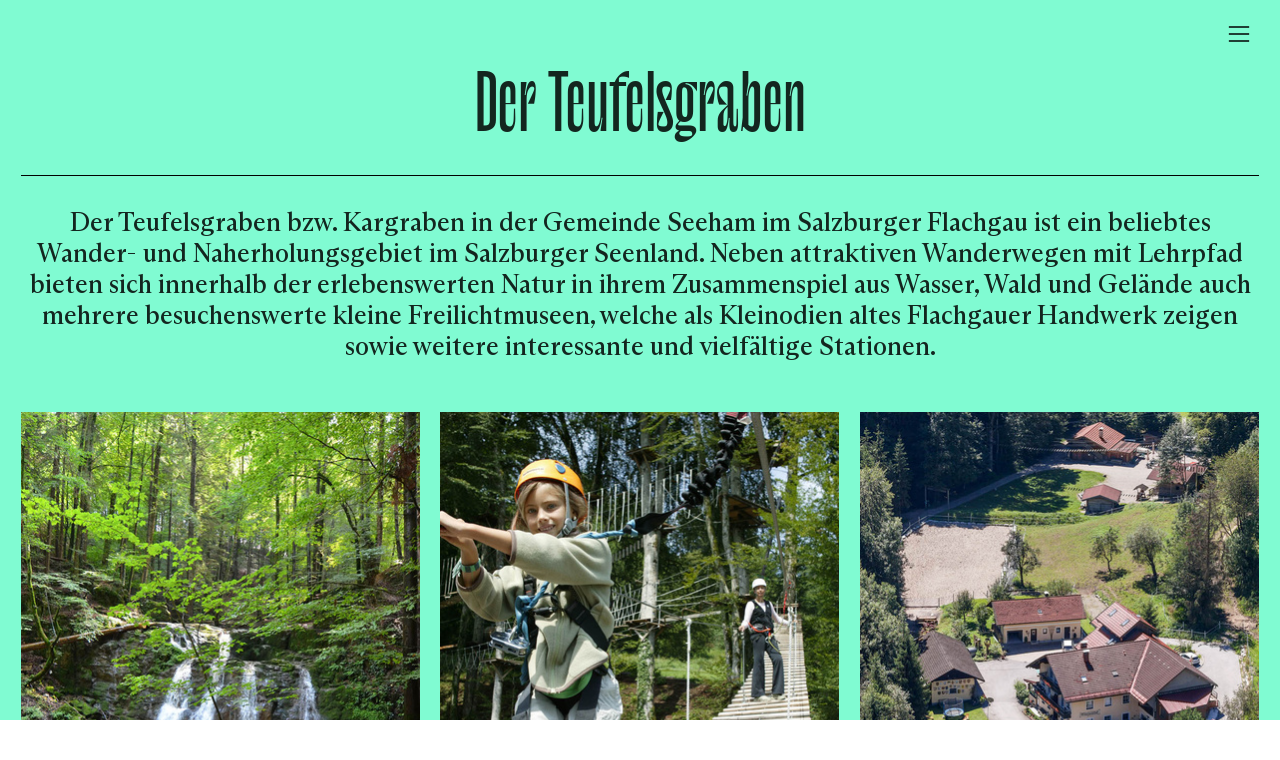

--- FILE ---
content_type: text/html; charset=UTF-8
request_url: https://teufelsgraben.at/Homepage
body_size: 25703
content:
<!DOCTYPE html>
<!-- 

        Running on cargo.site

-->
<html lang="en" data-predefined-style="true" data-css-presets="true" data-css-preset data-typography-preset>
	<head>
<script>
				var __cargo_context__ = 'live';
				var __cargo_js_ver__ = 'c=3451682563';
				var __cargo_maint__ = false;
				
				
			</script>
					<meta http-equiv="X-UA-Compatible" content="IE=edge,chrome=1">
		<meta http-equiv="Content-Type" content="text/html; charset=utf-8">
		<meta name="viewport" content="initial-scale=1.0, maximum-scale=1.0, user-scalable=no">
		
			<meta name="robots" content="index,follow">
		<title>Teufelsgraben Seeham</title>
		<meta name="description" content="Cargo">
		
		<link rel="preconnect" href="https://static.cargo.site" crossorigin>
		<link rel="preconnect" href="https://freight.cargo.site" crossorigin>
				<link rel="preconnect" href="https://type.cargo.site" crossorigin>

		<!--<link rel="preload" href="https://static.cargo.site/assets/social/IconFont-Regular-0.9.3.woff2" as="font" type="font/woff" crossorigin>-->

		

		<link href="https://static.cargo.site/favicon/favicon.ico" rel="shortcut icon">
		<link href="https://teufelsgraben.at/rss" rel="alternate" type="application/rss+xml" title="Teufelsgraben Seeham feed">

		<link href="https://teufelsgraben.at/stylesheet?c=3451682563&1699868047" id="member_stylesheet" rel="stylesheet" type="text/css" />
<style id="">@font-face{font-family:Icons;src:url(https://static.cargo.site/assets/social/IconFont-Regular-0.9.3.woff2);unicode-range:U+E000-E15C,U+F0000,U+FE0E}@font-face{font-family:Icons;src:url(https://static.cargo.site/assets/social/IconFont-Regular-0.9.3.woff2);font-weight:240;unicode-range:U+E000-E15C,U+F0000,U+FE0E}@font-face{font-family:Icons;src:url(https://static.cargo.site/assets/social/IconFont-Regular-0.9.3.woff2);unicode-range:U+E000-E15C,U+F0000,U+FE0E;font-weight:400}@font-face{font-family:Icons;src:url(https://static.cargo.site/assets/social/IconFont-Regular-0.9.3.woff2);unicode-range:U+E000-E15C,U+F0000,U+FE0E;font-weight:600}@font-face{font-family:Icons;src:url(https://static.cargo.site/assets/social/IconFont-Regular-0.9.3.woff2);unicode-range:U+E000-E15C,U+F0000,U+FE0E;font-weight:800}@font-face{font-family:Icons;src:url(https://static.cargo.site/assets/social/IconFont-Regular-0.9.3.woff2);unicode-range:U+E000-E15C,U+F0000,U+FE0E;font-style:italic}@font-face{font-family:Icons;src:url(https://static.cargo.site/assets/social/IconFont-Regular-0.9.3.woff2);unicode-range:U+E000-E15C,U+F0000,U+FE0E;font-weight:200;font-style:italic}@font-face{font-family:Icons;src:url(https://static.cargo.site/assets/social/IconFont-Regular-0.9.3.woff2);unicode-range:U+E000-E15C,U+F0000,U+FE0E;font-weight:400;font-style:italic}@font-face{font-family:Icons;src:url(https://static.cargo.site/assets/social/IconFont-Regular-0.9.3.woff2);unicode-range:U+E000-E15C,U+F0000,U+FE0E;font-weight:600;font-style:italic}@font-face{font-family:Icons;src:url(https://static.cargo.site/assets/social/IconFont-Regular-0.9.3.woff2);unicode-range:U+E000-E15C,U+F0000,U+FE0E;font-weight:800;font-style:italic}body.iconfont-loading,body.iconfont-loading *{color:transparent!important}body{-moz-osx-font-smoothing:grayscale;-webkit-font-smoothing:antialiased;-webkit-text-size-adjust:none}body.no-scroll{overflow:hidden}/*!
 * Content
 */.page{word-wrap:break-word}:focus{outline:0}.pointer-events-none{pointer-events:none}.pointer-events-auto{pointer-events:auto}.pointer-events-none .page_content .audio-player,.pointer-events-none .page_content .shop_product,.pointer-events-none .page_content a,.pointer-events-none .page_content audio,.pointer-events-none .page_content button,.pointer-events-none .page_content details,.pointer-events-none .page_content iframe,.pointer-events-none .page_content img,.pointer-events-none .page_content input,.pointer-events-none .page_content video{pointer-events:auto}.pointer-events-none .page_content *>a,.pointer-events-none .page_content>a{position:relative}s *{text-transform:inherit}#toolset{position:fixed;bottom:10px;right:10px;z-index:8}.mobile #toolset,.template_site_inframe #toolset{display:none}#toolset a{display:block;height:24px;width:24px;margin:0;padding:0;text-decoration:none;background:rgba(0,0,0,.2)}#toolset a:hover{background:rgba(0,0,0,.8)}[data-adminview] #toolset a,[data-adminview] #toolset_admin a{background:rgba(0,0,0,.04);pointer-events:none;cursor:default}#toolset_admin a:active{background:rgba(0,0,0,.7)}#toolset_admin a svg>*{transform:scale(1.1) translate(0,-.5px);transform-origin:50% 50%}#toolset_admin a svg{pointer-events:none;width:100%!important;height:auto!important}#following-container{overflow:auto;-webkit-overflow-scrolling:touch}#following-container iframe{height:100%;width:100%;position:absolute;top:0;left:0;right:0;bottom:0}:root{--following-width:-400px;--following-animation-duration:450ms}@keyframes following-open{0%{transform:translateX(0)}100%{transform:translateX(var(--following-width))}}@keyframes following-open-inverse{0%{transform:translateX(0)}100%{transform:translateX(calc(-1 * var(--following-width)))}}@keyframes following-close{0%{transform:translateX(var(--following-width))}100%{transform:translateX(0)}}@keyframes following-close-inverse{0%{transform:translateX(calc(-1 * var(--following-width)))}100%{transform:translateX(0)}}body.animate-left{animation:following-open var(--following-animation-duration);animation-fill-mode:both;animation-timing-function:cubic-bezier(.24,1,.29,1)}#following-container.animate-left{animation:following-close-inverse var(--following-animation-duration);animation-fill-mode:both;animation-timing-function:cubic-bezier(.24,1,.29,1)}#following-container.animate-left #following-frame{animation:following-close var(--following-animation-duration);animation-fill-mode:both;animation-timing-function:cubic-bezier(.24,1,.29,1)}body.animate-right{animation:following-close var(--following-animation-duration);animation-fill-mode:both;animation-timing-function:cubic-bezier(.24,1,.29,1)}#following-container.animate-right{animation:following-open-inverse var(--following-animation-duration);animation-fill-mode:both;animation-timing-function:cubic-bezier(.24,1,.29,1)}#following-container.animate-right #following-frame{animation:following-open var(--following-animation-duration);animation-fill-mode:both;animation-timing-function:cubic-bezier(.24,1,.29,1)}.slick-slider{position:relative;display:block;-moz-box-sizing:border-box;box-sizing:border-box;-webkit-user-select:none;-moz-user-select:none;-ms-user-select:none;user-select:none;-webkit-touch-callout:none;-khtml-user-select:none;-ms-touch-action:pan-y;touch-action:pan-y;-webkit-tap-highlight-color:transparent}.slick-list{position:relative;display:block;overflow:hidden;margin:0;padding:0}.slick-list:focus{outline:0}.slick-list.dragging{cursor:pointer;cursor:hand}.slick-slider .slick-list,.slick-slider .slick-track{transform:translate3d(0,0,0);will-change:transform}.slick-track{position:relative;top:0;left:0;display:block}.slick-track:after,.slick-track:before{display:table;content:'';width:1px;height:1px;margin-top:-1px;margin-left:-1px}.slick-track:after{clear:both}.slick-loading .slick-track{visibility:hidden}.slick-slide{display:none;float:left;height:100%;min-height:1px}[dir=rtl] .slick-slide{float:right}.content .slick-slide img{display:inline-block}.content .slick-slide img:not(.image-zoom){cursor:pointer}.content .scrub .slick-list,.content .scrub .slick-slide img:not(.image-zoom){cursor:ew-resize}body.slideshow-scrub-dragging *{cursor:ew-resize!important}.content .slick-slide img:not([src]),.content .slick-slide img[src='']{width:100%;height:auto}.slick-slide.slick-loading img{display:none}.slick-slide.dragging img{pointer-events:none}.slick-initialized .slick-slide{display:block}.slick-loading .slick-slide{visibility:hidden}.slick-vertical .slick-slide{display:block;height:auto;border:1px solid transparent}.slick-arrow.slick-hidden{display:none}.slick-arrow{position:absolute;z-index:9;width:0;top:0;height:100%;cursor:pointer;will-change:opacity;-webkit-transition:opacity 333ms cubic-bezier(.4,0,.22,1);transition:opacity 333ms cubic-bezier(.4,0,.22,1)}.slick-arrow.hidden{opacity:0}.slick-arrow svg{position:absolute;width:36px;height:36px;top:0;left:0;right:0;bottom:0;margin:auto;transform:translate(.25px,.25px)}.slick-arrow svg.right-arrow{transform:translate(.25px,.25px) scaleX(-1)}.slick-arrow svg:active{opacity:.75}.slick-arrow svg .arrow-shape{fill:none!important;stroke:#fff;stroke-linecap:square}.slick-arrow svg .arrow-outline{fill:none!important;stroke-width:2.5px;stroke:rgba(0,0,0,.6);stroke-linecap:square}.slick-arrow.slick-next{right:0;text-align:right}.slick-next svg,.wallpaper-navigation .slick-next svg{margin-right:10px}.mobile .slick-next svg{margin-right:10px}.slick-arrow.slick-prev{text-align:left}.slick-prev svg,.wallpaper-navigation .slick-prev svg{margin-left:10px}.mobile .slick-prev svg{margin-left:10px}.loading_animation{display:none;vertical-align:middle;z-index:15;line-height:0;pointer-events:none;border-radius:100%}.loading_animation.hidden{display:none}.loading_animation.pulsing{opacity:0;display:inline-block;animation-delay:.1s;-webkit-animation-delay:.1s;-moz-animation-delay:.1s;animation-duration:12s;animation-iteration-count:infinite;animation:fade-pulse-in .5s ease-in-out;-moz-animation:fade-pulse-in .5s ease-in-out;-webkit-animation:fade-pulse-in .5s ease-in-out;-webkit-animation-fill-mode:forwards;-moz-animation-fill-mode:forwards;animation-fill-mode:forwards}.loading_animation.pulsing.no-delay{animation-delay:0s;-webkit-animation-delay:0s;-moz-animation-delay:0s}.loading_animation div{border-radius:100%}.loading_animation div svg{max-width:100%;height:auto}.loading_animation div,.loading_animation div svg{width:20px;height:20px}.loading_animation.full-width svg{width:100%;height:auto}.loading_animation.full-width.big svg{width:100px;height:100px}.loading_animation div svg>*{fill:#ccc}.loading_animation div{-webkit-animation:spin-loading 12s ease-out;-webkit-animation-iteration-count:infinite;-moz-animation:spin-loading 12s ease-out;-moz-animation-iteration-count:infinite;animation:spin-loading 12s ease-out;animation-iteration-count:infinite}.loading_animation.hidden{display:none}[data-backdrop] .loading_animation{position:absolute;top:15px;left:15px;z-index:99}.loading_animation.position-absolute.middle{top:calc(50% - 10px);left:calc(50% - 10px)}.loading_animation.position-absolute.topleft{top:0;left:0}.loading_animation.position-absolute.middleright{top:calc(50% - 10px);right:1rem}.loading_animation.position-absolute.middleleft{top:calc(50% - 10px);left:1rem}.loading_animation.gray div svg>*{fill:#999}.loading_animation.gray-dark div svg>*{fill:#666}.loading_animation.gray-darker div svg>*{fill:#555}.loading_animation.gray-light div svg>*{fill:#ccc}.loading_animation.white div svg>*{fill:rgba(255,255,255,.85)}.loading_animation.blue div svg>*{fill:#698fff}.loading_animation.inline{display:inline-block;margin-bottom:.5ex}.loading_animation.inline.left{margin-right:.5ex}@-webkit-keyframes fade-pulse-in{0%{opacity:0}50%{opacity:.5}100%{opacity:1}}@-moz-keyframes fade-pulse-in{0%{opacity:0}50%{opacity:.5}100%{opacity:1}}@keyframes fade-pulse-in{0%{opacity:0}50%{opacity:.5}100%{opacity:1}}@-webkit-keyframes pulsate{0%{opacity:1}50%{opacity:0}100%{opacity:1}}@-moz-keyframes pulsate{0%{opacity:1}50%{opacity:0}100%{opacity:1}}@keyframes pulsate{0%{opacity:1}50%{opacity:0}100%{opacity:1}}@-webkit-keyframes spin-loading{0%{transform:rotate(0)}9%{transform:rotate(1050deg)}18%{transform:rotate(-1090deg)}20%{transform:rotate(-1080deg)}23%{transform:rotate(-1080deg)}28%{transform:rotate(-1095deg)}29%{transform:rotate(-1065deg)}34%{transform:rotate(-1080deg)}35%{transform:rotate(-1050deg)}40%{transform:rotate(-1065deg)}41%{transform:rotate(-1035deg)}44%{transform:rotate(-1035deg)}47%{transform:rotate(-2160deg)}50%{transform:rotate(-2160deg)}56%{transform:rotate(45deg)}60%{transform:rotate(45deg)}80%{transform:rotate(6120deg)}100%{transform:rotate(0)}}@keyframes spin-loading{0%{transform:rotate(0)}9%{transform:rotate(1050deg)}18%{transform:rotate(-1090deg)}20%{transform:rotate(-1080deg)}23%{transform:rotate(-1080deg)}28%{transform:rotate(-1095deg)}29%{transform:rotate(-1065deg)}34%{transform:rotate(-1080deg)}35%{transform:rotate(-1050deg)}40%{transform:rotate(-1065deg)}41%{transform:rotate(-1035deg)}44%{transform:rotate(-1035deg)}47%{transform:rotate(-2160deg)}50%{transform:rotate(-2160deg)}56%{transform:rotate(45deg)}60%{transform:rotate(45deg)}80%{transform:rotate(6120deg)}100%{transform:rotate(0)}}[grid-row]{align-items:flex-start;box-sizing:border-box;display:-webkit-box;display:-webkit-flex;display:-ms-flexbox;display:flex;-webkit-flex-wrap:wrap;-ms-flex-wrap:wrap;flex-wrap:wrap}[grid-col]{box-sizing:border-box}[grid-row] [grid-col].empty:after{content:"\0000A0";cursor:text}body.mobile[data-adminview=content-editproject] [grid-row] [grid-col].empty:after{display:none}[grid-col=auto]{-webkit-box-flex:1;-webkit-flex:1;-ms-flex:1;flex:1}[grid-col=x12]{width:100%}[grid-col=x11]{width:50%}[grid-col=x10]{width:33.33%}[grid-col=x9]{width:25%}[grid-col=x8]{width:20%}[grid-col=x7]{width:16.666666667%}[grid-col=x6]{width:14.285714286%}[grid-col=x5]{width:12.5%}[grid-col=x4]{width:11.111111111%}[grid-col=x3]{width:10%}[grid-col=x2]{width:9.090909091%}[grid-col=x1]{width:8.333333333%}[grid-col="1"]{width:8.33333%}[grid-col="2"]{width:16.66667%}[grid-col="3"]{width:25%}[grid-col="4"]{width:33.33333%}[grid-col="5"]{width:41.66667%}[grid-col="6"]{width:50%}[grid-col="7"]{width:58.33333%}[grid-col="8"]{width:66.66667%}[grid-col="9"]{width:75%}[grid-col="10"]{width:83.33333%}[grid-col="11"]{width:91.66667%}[grid-col="12"]{width:100%}body.mobile [grid-responsive] [grid-col]{width:100%;-webkit-box-flex:none;-webkit-flex:none;-ms-flex:none;flex:none}[data-ce-host=true][contenteditable=true] [grid-pad]{pointer-events:none}[data-ce-host=true][contenteditable=true] [grid-pad]>*{pointer-events:auto}[grid-pad="0"]{padding:0}[grid-pad="0.25"]{padding:.125rem}[grid-pad="0.5"]{padding:.25rem}[grid-pad="0.75"]{padding:.375rem}[grid-pad="1"]{padding:.5rem}[grid-pad="1.25"]{padding:.625rem}[grid-pad="1.5"]{padding:.75rem}[grid-pad="1.75"]{padding:.875rem}[grid-pad="2"]{padding:1rem}[grid-pad="2.5"]{padding:1.25rem}[grid-pad="3"]{padding:1.5rem}[grid-pad="3.5"]{padding:1.75rem}[grid-pad="4"]{padding:2rem}[grid-pad="5"]{padding:2.5rem}[grid-pad="6"]{padding:3rem}[grid-pad="7"]{padding:3.5rem}[grid-pad="8"]{padding:4rem}[grid-pad="9"]{padding:4.5rem}[grid-pad="10"]{padding:5rem}[grid-gutter="0"]{margin:0}[grid-gutter="0.5"]{margin:-.25rem}[grid-gutter="1"]{margin:-.5rem}[grid-gutter="1.5"]{margin:-.75rem}[grid-gutter="2"]{margin:-1rem}[grid-gutter="2.5"]{margin:-1.25rem}[grid-gutter="3"]{margin:-1.5rem}[grid-gutter="3.5"]{margin:-1.75rem}[grid-gutter="4"]{margin:-2rem}[grid-gutter="5"]{margin:-2.5rem}[grid-gutter="6"]{margin:-3rem}[grid-gutter="7"]{margin:-3.5rem}[grid-gutter="8"]{margin:-4rem}[grid-gutter="10"]{margin:-5rem}[grid-gutter="12"]{margin:-6rem}[grid-gutter="14"]{margin:-7rem}[grid-gutter="16"]{margin:-8rem}[grid-gutter="18"]{margin:-9rem}[grid-gutter="20"]{margin:-10rem}small{max-width:100%;text-decoration:inherit}img:not([src]),img[src='']{outline:1px solid rgba(177,177,177,.4);outline-offset:-1px;content:url([data-uri])}img.image-zoom{cursor:-webkit-zoom-in;cursor:-moz-zoom-in;cursor:zoom-in}#imprimatur{color:#333;font-size:10px;font-family:-apple-system,BlinkMacSystemFont,"Segoe UI",Roboto,Oxygen,Ubuntu,Cantarell,"Open Sans","Helvetica Neue",sans-serif,"Sans Serif",Icons;/*!System*/position:fixed;opacity:.3;right:-28px;bottom:160px;transform:rotate(270deg);-ms-transform:rotate(270deg);-webkit-transform:rotate(270deg);z-index:8;text-transform:uppercase;color:#999;opacity:.5;padding-bottom:2px;text-decoration:none}.mobile #imprimatur{display:none}bodycopy cargo-link a{font-family:-apple-system,BlinkMacSystemFont,"Segoe UI",Roboto,Oxygen,Ubuntu,Cantarell,"Open Sans","Helvetica Neue",sans-serif,"Sans Serif",Icons;/*!System*/font-size:12px;font-style:normal;font-weight:400;transform:rotate(270deg);text-decoration:none;position:fixed!important;right:-27px;bottom:100px;text-decoration:none;letter-spacing:normal;background:0 0;border:0;border-bottom:0;outline:0}/*! PhotoSwipe Default UI CSS by Dmitry Semenov | photoswipe.com | MIT license */.pswp--has_mouse .pswp__button--arrow--left,.pswp--has_mouse .pswp__button--arrow--right,.pswp__ui{visibility:visible}.pswp--minimal--dark .pswp__top-bar,.pswp__button{background:0 0}.pswp,.pswp__bg,.pswp__container,.pswp__img--placeholder,.pswp__zoom-wrap,.quick-view-navigation{-webkit-backface-visibility:hidden}.pswp__button{cursor:pointer;opacity:1;-webkit-appearance:none;transition:opacity .2s;-webkit-box-shadow:none;box-shadow:none}.pswp__button-close>svg{top:10px;right:10px;margin-left:auto}.pswp--touch .quick-view-navigation{display:none}.pswp__ui{-webkit-font-smoothing:auto;opacity:1;z-index:1550}.quick-view-navigation{will-change:opacity;-webkit-transition:opacity 333ms cubic-bezier(.4,0,.22,1);transition:opacity 333ms cubic-bezier(.4,0,.22,1)}.quick-view-navigation .pswp__group .pswp__button{pointer-events:auto}.pswp__button>svg{position:absolute;width:36px;height:36px}.quick-view-navigation .pswp__group:active svg{opacity:.75}.pswp__button svg .shape-shape{fill:#fff}.pswp__button svg .shape-outline{fill:#000}.pswp__button-prev>svg{top:0;bottom:0;left:10px;margin:auto}.pswp__button-next>svg{top:0;bottom:0;right:10px;margin:auto}.quick-view-navigation .pswp__group .pswp__button-prev{position:absolute;left:0;top:0;width:0;height:100%}.quick-view-navigation .pswp__group .pswp__button-next{position:absolute;right:0;top:0;width:0;height:100%}.quick-view-navigation .close-button,.quick-view-navigation .left-arrow,.quick-view-navigation .right-arrow{transform:translate(.25px,.25px)}.quick-view-navigation .right-arrow{transform:translate(.25px,.25px) scaleX(-1)}.pswp__button svg .shape-outline{fill:transparent!important;stroke:#000;stroke-width:2.5px;stroke-linecap:square}.pswp__button svg .shape-shape{fill:transparent!important;stroke:#fff;stroke-width:1.5px;stroke-linecap:square}.pswp__bg,.pswp__scroll-wrap,.pswp__zoom-wrap{width:100%;position:absolute}.quick-view-navigation .pswp__group .pswp__button-close{margin:0}.pswp__container,.pswp__item,.pswp__zoom-wrap{right:0;bottom:0;top:0;position:absolute;left:0}.pswp__ui--hidden .pswp__button{opacity:.001}.pswp__ui--hidden .pswp__button,.pswp__ui--hidden .pswp__button *{pointer-events:none}.pswp .pswp__ui.pswp__ui--displaynone{display:none}.pswp__element--disabled{display:none!important}/*! PhotoSwipe main CSS by Dmitry Semenov | photoswipe.com | MIT license */.pswp{position:fixed;display:none;height:100%;width:100%;top:0;left:0;right:0;bottom:0;margin:auto;-ms-touch-action:none;touch-action:none;z-index:9999999;-webkit-text-size-adjust:100%;line-height:initial;letter-spacing:initial;outline:0}.pswp img{max-width:none}.pswp--zoom-disabled .pswp__img{cursor:default!important}.pswp--animate_opacity{opacity:.001;will-change:opacity;-webkit-transition:opacity 333ms cubic-bezier(.4,0,.22,1);transition:opacity 333ms cubic-bezier(.4,0,.22,1)}.pswp--open{display:block}.pswp--zoom-allowed .pswp__img{cursor:-webkit-zoom-in;cursor:-moz-zoom-in;cursor:zoom-in}.pswp--zoomed-in .pswp__img{cursor:-webkit-grab;cursor:-moz-grab;cursor:grab}.pswp--dragging .pswp__img{cursor:-webkit-grabbing;cursor:-moz-grabbing;cursor:grabbing}.pswp__bg{left:0;top:0;height:100%;opacity:0;transform:translateZ(0);will-change:opacity}.pswp__scroll-wrap{left:0;top:0;height:100%}.pswp__container,.pswp__zoom-wrap{-ms-touch-action:none;touch-action:none}.pswp__container,.pswp__img{-webkit-user-select:none;-moz-user-select:none;-ms-user-select:none;user-select:none;-webkit-tap-highlight-color:transparent;-webkit-touch-callout:none}.pswp__zoom-wrap{-webkit-transform-origin:left top;-ms-transform-origin:left top;transform-origin:left top;-webkit-transition:-webkit-transform 222ms cubic-bezier(.4,0,.22,1);transition:transform 222ms cubic-bezier(.4,0,.22,1)}.pswp__bg{-webkit-transition:opacity 222ms cubic-bezier(.4,0,.22,1);transition:opacity 222ms cubic-bezier(.4,0,.22,1)}.pswp--animated-in .pswp__bg,.pswp--animated-in .pswp__zoom-wrap{-webkit-transition:none;transition:none}.pswp--hide-overflow .pswp__scroll-wrap,.pswp--hide-overflow.pswp{overflow:hidden}.pswp__img{position:absolute;width:auto;height:auto;top:0;left:0}.pswp__img--placeholder--blank{background:#222}.pswp--ie .pswp__img{width:100%!important;height:auto!important;left:0;top:0}.pswp__ui--idle{opacity:0}.pswp__error-msg{position:absolute;left:0;top:50%;width:100%;text-align:center;font-size:14px;line-height:16px;margin-top:-8px;color:#ccc}.pswp__error-msg a{color:#ccc;text-decoration:underline}.pswp__error-msg{font-family:-apple-system,BlinkMacSystemFont,"Segoe UI",Roboto,Oxygen,Ubuntu,Cantarell,"Open Sans","Helvetica Neue",sans-serif}.quick-view.mouse-down .iframe-item{pointer-events:none!important}.quick-view-caption-positioner{pointer-events:none;width:100%;height:100%}.quick-view-caption-wrapper{margin:auto;position:absolute;bottom:0;left:0;right:0}.quick-view-horizontal-align-left .quick-view-caption-wrapper{margin-left:0}.quick-view-horizontal-align-right .quick-view-caption-wrapper{margin-right:0}[data-quick-view-caption]{transition:.1s opacity ease-in-out;position:absolute;bottom:0;left:0;right:0}.quick-view-horizontal-align-left [data-quick-view-caption]{text-align:left}.quick-view-horizontal-align-right [data-quick-view-caption]{text-align:right}.quick-view-caption{transition:.1s opacity ease-in-out}.quick-view-caption>*{display:inline-block}.quick-view-caption *{pointer-events:auto}.quick-view-caption.hidden{opacity:0}.shop_product .dropdown_wrapper{flex:0 0 100%;position:relative}.shop_product select{appearance:none;-moz-appearance:none;-webkit-appearance:none;outline:0;-webkit-font-smoothing:antialiased;-moz-osx-font-smoothing:grayscale;cursor:pointer;border-radius:0;white-space:nowrap;overflow:hidden!important;text-overflow:ellipsis}.shop_product select.dropdown::-ms-expand{display:none}.shop_product a{cursor:pointer;border-bottom:none;text-decoration:none}.shop_product a.out-of-stock{pointer-events:none}body.audio-player-dragging *{cursor:ew-resize!important}.audio-player{display:inline-flex;flex:1 0 calc(100% - 2px);width:calc(100% - 2px)}.audio-player .button{height:100%;flex:0 0 3.3rem;display:flex}.audio-player .separator{left:3.3rem;height:100%}.audio-player .buffer{width:0%;height:100%;transition:left .3s linear,width .3s linear}.audio-player.seeking .buffer{transition:left 0s,width 0s}.audio-player.seeking{user-select:none;-webkit-user-select:none;cursor:ew-resize}.audio-player.seeking *{user-select:none;-webkit-user-select:none;cursor:ew-resize}.audio-player .bar{overflow:hidden;display:flex;justify-content:space-between;align-content:center;flex-grow:1}.audio-player .progress{width:0%;height:100%;transition:width .3s linear}.audio-player.seeking .progress{transition:width 0s}.audio-player .pause,.audio-player .play{cursor:pointer;height:100%}.audio-player .note-icon{margin:auto 0;order:2;flex:0 1 auto}.audio-player .title{white-space:nowrap;overflow:hidden;text-overflow:ellipsis;pointer-events:none;user-select:none;padding:.5rem 0 .5rem 1rem;margin:auto auto auto 0;flex:0 3 auto;min-width:0;width:100%}.audio-player .total-time{flex:0 1 auto;margin:auto 0}.audio-player .current-time,.audio-player .play-text{flex:0 1 auto;margin:auto 0}.audio-player .stream-anim{user-select:none;margin:auto auto auto 0}.audio-player .stream-anim span{display:inline-block}.audio-player .buffer,.audio-player .current-time,.audio-player .note-svg,.audio-player .play-text,.audio-player .separator,.audio-player .total-time{user-select:none;pointer-events:none}.audio-player .buffer,.audio-player .play-text,.audio-player .progress{position:absolute}.audio-player,.audio-player .bar,.audio-player .button,.audio-player .current-time,.audio-player .note-icon,.audio-player .pause,.audio-player .play,.audio-player .total-time{position:relative}body.mobile .audio-player,body.mobile .audio-player *{-webkit-touch-callout:none}#standalone-admin-frame{border:0;width:400px;position:absolute;right:0;top:0;height:100vh;z-index:99}body[standalone-admin=true] #standalone-admin-frame{transform:translate(0,0)}body[standalone-admin=true] .main_container{width:calc(100% - 400px)}body[standalone-admin=false] #standalone-admin-frame{transform:translate(100%,0)}body[standalone-admin=false] .main_container{width:100%}.toggle_standaloneAdmin{position:fixed;top:0;right:400px;height:40px;width:40px;z-index:999;cursor:pointer;background-color:rgba(0,0,0,.4)}.toggle_standaloneAdmin:active{opacity:.7}body[standalone-admin=false] .toggle_standaloneAdmin{right:0}.toggle_standaloneAdmin *{color:#fff;fill:#fff}.toggle_standaloneAdmin svg{padding:6px;width:100%;height:100%;opacity:.85}body[standalone-admin=false] .toggle_standaloneAdmin #close,body[standalone-admin=true] .toggle_standaloneAdmin #backdropsettings{display:none}.toggle_standaloneAdmin>div{width:100%;height:100%}#admin_toggle_button{position:fixed;top:50%;transform:translate(0,-50%);right:400px;height:36px;width:12px;z-index:999;cursor:pointer;background-color:rgba(0,0,0,.09);padding-left:2px;margin-right:5px}#admin_toggle_button .bar{content:'';background:rgba(0,0,0,.09);position:fixed;width:5px;bottom:0;top:0;z-index:10}#admin_toggle_button:active{background:rgba(0,0,0,.065)}#admin_toggle_button *{color:#fff;fill:#fff}#admin_toggle_button svg{padding:0;width:16px;height:36px;margin-left:1px;opacity:1}#admin_toggle_button svg *{fill:#fff;opacity:1}#admin_toggle_button[data-state=closed] .toggle_admin_close{display:none}#admin_toggle_button[data-state=closed],#admin_toggle_button[data-state=closed] .toggle_admin_open{width:20px;cursor:pointer;margin:0}#admin_toggle_button[data-state=closed] svg{margin-left:2px}#admin_toggle_button[data-state=open] .toggle_admin_open{display:none}select,select *{text-rendering:auto!important}b b{font-weight:inherit}*{-webkit-box-sizing:border-box;-moz-box-sizing:border-box;box-sizing:border-box}customhtml>*{position:relative;z-index:10}body,html{min-height:100vh;margin:0;padding:0}html{touch-action:manipulation;position:relative;background-color:#fff}.main_container{min-height:100vh;width:100%;overflow:hidden}.container{display:-webkit-box;display:-webkit-flex;display:-moz-box;display:-ms-flexbox;display:flex;-webkit-flex-wrap:wrap;-moz-flex-wrap:wrap;-ms-flex-wrap:wrap;flex-wrap:wrap;max-width:100%;width:100%;overflow:visible}.container{align-items:flex-start;-webkit-align-items:flex-start}.page{z-index:2}.page ul li>text-limit{display:block}.content,.content_container,.pinned{-webkit-flex:1 0 auto;-moz-flex:1 0 auto;-ms-flex:1 0 auto;flex:1 0 auto;max-width:100%}.content_container{width:100%}.content_container.full_height{min-height:100vh}.page_background{position:absolute;top:0;left:0;width:100%;height:100%}.page_container{position:relative;overflow:visible;width:100%}.backdrop{position:absolute;top:0;z-index:1;width:100%;height:100%;max-height:100vh}.backdrop>div{position:absolute;top:0;left:0;width:100%;height:100%;-webkit-backface-visibility:hidden;backface-visibility:hidden;transform:translate3d(0,0,0);contain:strict}[data-backdrop].backdrop>div[data-overflowing]{max-height:100vh;position:absolute;top:0;left:0}body.mobile [split-responsive]{display:flex;flex-direction:column}body.mobile [split-responsive] .container{width:100%;order:2}body.mobile [split-responsive] .backdrop{position:relative;height:50vh;width:100%;order:1}body.mobile [split-responsive] [data-auxiliary].backdrop{position:absolute;height:50vh;width:100%;order:1}.page{position:relative;z-index:2}img[data-align=left]{float:left}img[data-align=right]{float:right}[data-rotation]{transform-origin:center center}.content .page_content:not([contenteditable=true]) [data-draggable]{pointer-events:auto!important;backface-visibility:hidden}.preserve-3d{-moz-transform-style:preserve-3d;transform-style:preserve-3d}.content .page_content:not([contenteditable=true]) [data-draggable] iframe{pointer-events:none!important}.dragging-active iframe{pointer-events:none!important}.content .page_content:not([contenteditable=true]) [data-draggable]:active{opacity:1}.content .scroll-transition-fade{transition:transform 1s ease-in-out,opacity .8s ease-in-out}.content .scroll-transition-fade.below-viewport{opacity:0;transform:translateY(40px)}.mobile.full_width .page_container:not([split-layout]) .container_width{width:100%}[data-view=pinned_bottom] .bottom_pin_invisibility{visibility:hidden}.pinned{position:relative;width:100%}.pinned .page_container.accommodate:not(.fixed):not(.overlay){z-index:2}.pinned .page_container.overlay{position:absolute;z-index:4}.pinned .page_container.overlay.fixed{position:fixed}.pinned .page_container.overlay.fixed .page{max-height:100vh;-webkit-overflow-scrolling:touch}.pinned .page_container.overlay.fixed .page.allow-scroll{overflow-y:auto;overflow-x:hidden}.pinned .page_container.overlay.fixed .page.allow-scroll{align-items:flex-start;-webkit-align-items:flex-start}.pinned .page_container .page.allow-scroll::-webkit-scrollbar{width:0;background:0 0;display:none}.pinned.pinned_top .page_container.overlay{left:0;top:0}.pinned.pinned_bottom .page_container.overlay{left:0;bottom:0}div[data-container=set]:empty{margin-top:1px}.thumbnails{position:relative;z-index:1}[thumbnails=grid]{align-items:baseline}[thumbnails=justify] .thumbnail{box-sizing:content-box}[thumbnails][data-padding-zero] .thumbnail{margin-bottom:-1px}[thumbnails=montessori] .thumbnail{pointer-events:auto;position:absolute}[thumbnails] .thumbnail>a{display:block;text-decoration:none}[thumbnails=montessori]{height:0}[thumbnails][data-resizing],[thumbnails][data-resizing] *{cursor:nwse-resize}[thumbnails] .thumbnail .resize-handle{cursor:nwse-resize;width:26px;height:26px;padding:5px;position:absolute;opacity:.75;right:-1px;bottom:-1px;z-index:100}[thumbnails][data-resizing] .resize-handle{display:none}[thumbnails] .thumbnail .resize-handle svg{position:absolute;top:0;left:0}[thumbnails] .thumbnail .resize-handle:hover{opacity:1}[data-can-move].thumbnail .resize-handle svg .resize_path_outline{fill:#fff}[data-can-move].thumbnail .resize-handle svg .resize_path{fill:#000}[thumbnails=montessori] .thumbnail_sizer{height:0;width:100%;position:relative;padding-bottom:100%;pointer-events:none}[thumbnails] .thumbnail img{display:block;min-height:3px;margin-bottom:0}[thumbnails] .thumbnail img:not([src]),img[src=""]{margin:0!important;width:100%;min-height:3px;height:100%!important;position:absolute}[aspect-ratio="1x1"].thumb_image{height:0;padding-bottom:100%;overflow:hidden}[aspect-ratio="4x3"].thumb_image{height:0;padding-bottom:75%;overflow:hidden}[aspect-ratio="16x9"].thumb_image{height:0;padding-bottom:56.25%;overflow:hidden}[thumbnails] .thumb_image{width:100%;position:relative}[thumbnails][thumbnail-vertical-align=top]{align-items:flex-start}[thumbnails][thumbnail-vertical-align=middle]{align-items:center}[thumbnails][thumbnail-vertical-align=bottom]{align-items:baseline}[thumbnails][thumbnail-horizontal-align=left]{justify-content:flex-start}[thumbnails][thumbnail-horizontal-align=middle]{justify-content:center}[thumbnails][thumbnail-horizontal-align=right]{justify-content:flex-end}.thumb_image.default_image>svg{position:absolute;top:0;left:0;bottom:0;right:0;width:100%;height:100%}.thumb_image.default_image{outline:1px solid #ccc;outline-offset:-1px;position:relative}.mobile.full_width [data-view=Thumbnail] .thumbnails_width{width:100%}.content [data-draggable] a:active,.content [data-draggable] img:active{opacity:initial}.content .draggable-dragging{opacity:initial}[data-draggable].draggable_visible{visibility:visible}[data-draggable].draggable_hidden{visibility:hidden}.gallery_card [data-draggable],.marquee [data-draggable]{visibility:inherit}[data-draggable]{visibility:visible;background-color:rgba(0,0,0,.003)}#site_menu_panel_container .image-gallery:not(.initialized){height:0;padding-bottom:100%;min-height:initial}.image-gallery:not(.initialized){min-height:100vh;visibility:hidden;width:100%}.image-gallery .gallery_card img{display:block;width:100%;height:auto}.image-gallery .gallery_card{transform-origin:center}.image-gallery .gallery_card.dragging{opacity:.1;transform:initial!important}.image-gallery:not([image-gallery=slideshow]) .gallery_card iframe:only-child,.image-gallery:not([image-gallery=slideshow]) .gallery_card video:only-child{width:100%;height:100%;top:0;left:0;position:absolute}.image-gallery[image-gallery=slideshow] .gallery_card video[muted][autoplay]:not([controls]),.image-gallery[image-gallery=slideshow] .gallery_card video[muted][data-autoplay]:not([controls]){pointer-events:none}.image-gallery [image-gallery-pad="0"] video:only-child{object-fit:cover;height:calc(100% + 1px)}div.image-gallery>a,div.image-gallery>iframe,div.image-gallery>img,div.image-gallery>video{display:none}[image-gallery-row]{align-items:flex-start;box-sizing:border-box;display:-webkit-box;display:-webkit-flex;display:-ms-flexbox;display:flex;-webkit-flex-wrap:wrap;-ms-flex-wrap:wrap;flex-wrap:wrap}.image-gallery .gallery_card_image{width:100%;position:relative}[data-predefined-style=true] .image-gallery a.gallery_card{display:block;border:none}[image-gallery-col]{box-sizing:border-box}[image-gallery-col=x12]{width:100%}[image-gallery-col=x11]{width:50%}[image-gallery-col=x10]{width:33.33%}[image-gallery-col=x9]{width:25%}[image-gallery-col=x8]{width:20%}[image-gallery-col=x7]{width:16.666666667%}[image-gallery-col=x6]{width:14.285714286%}[image-gallery-col=x5]{width:12.5%}[image-gallery-col=x4]{width:11.111111111%}[image-gallery-col=x3]{width:10%}[image-gallery-col=x2]{width:9.090909091%}[image-gallery-col=x1]{width:8.333333333%}.content .page_content [image-gallery-pad].image-gallery{pointer-events:none}.content .page_content [image-gallery-pad].image-gallery .gallery_card_image>*,.content .page_content [image-gallery-pad].image-gallery .gallery_image_caption{pointer-events:auto}.content .page_content [image-gallery-pad="0"]{padding:0}.content .page_content [image-gallery-pad="0.25"]{padding:.125rem}.content .page_content [image-gallery-pad="0.5"]{padding:.25rem}.content .page_content [image-gallery-pad="0.75"]{padding:.375rem}.content .page_content [image-gallery-pad="1"]{padding:.5rem}.content .page_content [image-gallery-pad="1.25"]{padding:.625rem}.content .page_content [image-gallery-pad="1.5"]{padding:.75rem}.content .page_content [image-gallery-pad="1.75"]{padding:.875rem}.content .page_content [image-gallery-pad="2"]{padding:1rem}.content .page_content [image-gallery-pad="2.5"]{padding:1.25rem}.content .page_content [image-gallery-pad="3"]{padding:1.5rem}.content .page_content [image-gallery-pad="3.5"]{padding:1.75rem}.content .page_content [image-gallery-pad="4"]{padding:2rem}.content .page_content [image-gallery-pad="5"]{padding:2.5rem}.content .page_content [image-gallery-pad="6"]{padding:3rem}.content .page_content [image-gallery-pad="7"]{padding:3.5rem}.content .page_content [image-gallery-pad="8"]{padding:4rem}.content .page_content [image-gallery-pad="9"]{padding:4.5rem}.content .page_content [image-gallery-pad="10"]{padding:5rem}.content .page_content [image-gallery-gutter="0"]{margin:0}.content .page_content [image-gallery-gutter="0.5"]{margin:-.25rem}.content .page_content [image-gallery-gutter="1"]{margin:-.5rem}.content .page_content [image-gallery-gutter="1.5"]{margin:-.75rem}.content .page_content [image-gallery-gutter="2"]{margin:-1rem}.content .page_content [image-gallery-gutter="2.5"]{margin:-1.25rem}.content .page_content [image-gallery-gutter="3"]{margin:-1.5rem}.content .page_content [image-gallery-gutter="3.5"]{margin:-1.75rem}.content .page_content [image-gallery-gutter="4"]{margin:-2rem}.content .page_content [image-gallery-gutter="5"]{margin:-2.5rem}.content .page_content [image-gallery-gutter="6"]{margin:-3rem}.content .page_content [image-gallery-gutter="7"]{margin:-3.5rem}.content .page_content [image-gallery-gutter="8"]{margin:-4rem}.content .page_content [image-gallery-gutter="10"]{margin:-5rem}.content .page_content [image-gallery-gutter="12"]{margin:-6rem}.content .page_content [image-gallery-gutter="14"]{margin:-7rem}.content .page_content [image-gallery-gutter="16"]{margin:-8rem}.content .page_content [image-gallery-gutter="18"]{margin:-9rem}.content .page_content [image-gallery-gutter="20"]{margin:-10rem}[image-gallery=slideshow]:not(.initialized)>*{min-height:1px;opacity:0;min-width:100%}[image-gallery=slideshow][data-constrained-by=height] [image-gallery-vertical-align].slick-track{align-items:flex-start}[image-gallery=slideshow] img.image-zoom:active{opacity:initial}[image-gallery=slideshow].slick-initialized .gallery_card{pointer-events:none}[image-gallery=slideshow].slick-initialized .gallery_card.slick-current{pointer-events:auto}[image-gallery=slideshow] .gallery_card:not(.has_caption){line-height:0}.content .page_content [image-gallery=slideshow].image-gallery>*{pointer-events:auto}.content [image-gallery=slideshow].image-gallery.slick-initialized .gallery_card{overflow:hidden;margin:0;display:flex;flex-flow:row wrap;flex-shrink:0}.content [image-gallery=slideshow].image-gallery.slick-initialized .gallery_card.slick-current{overflow:visible}[image-gallery=slideshow] .gallery_image_caption{opacity:1;transition:opacity .3s;-webkit-transition:opacity .3s;width:100%;margin-left:auto;margin-right:auto;clear:both}[image-gallery-horizontal-align=left] .gallery_image_caption{text-align:left}[image-gallery-horizontal-align=middle] .gallery_image_caption{text-align:center}[image-gallery-horizontal-align=right] .gallery_image_caption{text-align:right}[image-gallery=slideshow][data-slideshow-in-transition] .gallery_image_caption{opacity:0;transition:opacity .3s;-webkit-transition:opacity .3s}[image-gallery=slideshow] .gallery_card_image{width:initial;margin:0;display:inline-block}[image-gallery=slideshow] .gallery_card img{margin:0;display:block}[image-gallery=slideshow][data-exploded]{align-items:flex-start;box-sizing:border-box;display:-webkit-box;display:-webkit-flex;display:-ms-flexbox;display:flex;-webkit-flex-wrap:wrap;-ms-flex-wrap:wrap;flex-wrap:wrap;justify-content:flex-start;align-content:flex-start}[image-gallery=slideshow][data-exploded] .gallery_card{padding:1rem;width:16.666%}[image-gallery=slideshow][data-exploded] .gallery_card_image{height:0;display:block;width:100%}[image-gallery=grid]{align-items:baseline}[image-gallery=grid] .gallery_card.has_caption .gallery_card_image{display:block}[image-gallery=grid] [image-gallery-pad="0"].gallery_card{margin-bottom:-1px}[image-gallery=grid] .gallery_card img{margin:0}[image-gallery=columns] .gallery_card img{margin:0}[image-gallery=justify]{align-items:flex-start}[image-gallery=justify] .gallery_card img{margin:0}[image-gallery=montessori][image-gallery-row]{display:block}[image-gallery=montessori] a.gallery_card,[image-gallery=montessori] div.gallery_card{position:absolute;pointer-events:auto}[image-gallery=montessori][data-can-move] .gallery_card,[image-gallery=montessori][data-can-move] .gallery_card .gallery_card_image,[image-gallery=montessori][data-can-move] .gallery_card .gallery_card_image>*{cursor:move}[image-gallery=montessori]{position:relative;height:0}[image-gallery=freeform] .gallery_card{position:relative}[image-gallery=freeform] [image-gallery-pad="0"].gallery_card{margin-bottom:-1px}[image-gallery-vertical-align]{display:flex;flex-flow:row wrap}[image-gallery-vertical-align].slick-track{display:flex;flex-flow:row nowrap}.image-gallery .slick-list{margin-bottom:-.3px}[image-gallery-vertical-align=top]{align-content:flex-start;align-items:flex-start}[image-gallery-vertical-align=middle]{align-items:center;align-content:center}[image-gallery-vertical-align=bottom]{align-content:flex-end;align-items:flex-end}[image-gallery-horizontal-align=left]{justify-content:flex-start}[image-gallery-horizontal-align=middle]{justify-content:center}[image-gallery-horizontal-align=right]{justify-content:flex-end}.image-gallery[data-resizing],.image-gallery[data-resizing] *{cursor:nwse-resize!important}.image-gallery .gallery_card .resize-handle,.image-gallery .gallery_card .resize-handle *{cursor:nwse-resize!important}.image-gallery .gallery_card .resize-handle{width:26px;height:26px;padding:5px;position:absolute;opacity:.75;right:-1px;bottom:-1px;z-index:10}.image-gallery[data-resizing] .resize-handle{display:none}.image-gallery .gallery_card .resize-handle svg{cursor:nwse-resize!important;position:absolute;top:0;left:0}.image-gallery .gallery_card .resize-handle:hover{opacity:1}[data-can-move].gallery_card .resize-handle svg .resize_path_outline{fill:#fff}[data-can-move].gallery_card .resize-handle svg .resize_path{fill:#000}[image-gallery=montessori] .thumbnail_sizer{height:0;width:100%;position:relative;padding-bottom:100%;pointer-events:none}#site_menu_button{display:block;text-decoration:none;pointer-events:auto;z-index:9;vertical-align:top;cursor:pointer;box-sizing:content-box;font-family:Icons}#site_menu_button.custom_icon{padding:0;line-height:0}#site_menu_button.custom_icon img{width:100%;height:auto}#site_menu_wrapper.disabled #site_menu_button{display:none}#site_menu_wrapper.mobile_only #site_menu_button{display:none}body.mobile #site_menu_wrapper.mobile_only:not(.disabled) #site_menu_button:not(.active){display:block}#site_menu_panel_container[data-type=cargo_menu] #site_menu_panel{display:block;position:fixed;top:0;right:0;bottom:0;left:0;z-index:10;cursor:default}.site_menu{pointer-events:auto;position:absolute;z-index:11;top:0;bottom:0;line-height:0;max-width:400px;min-width:300px;font-size:20px;text-align:left;background:rgba(20,20,20,.95);padding:20px 30px 90px 30px;overflow-y:auto;overflow-x:hidden;display:-webkit-box;display:-webkit-flex;display:-ms-flexbox;display:flex;-webkit-box-orient:vertical;-webkit-box-direction:normal;-webkit-flex-direction:column;-ms-flex-direction:column;flex-direction:column;-webkit-box-pack:start;-webkit-justify-content:flex-start;-ms-flex-pack:start;justify-content:flex-start}body.mobile #site_menu_wrapper .site_menu{-webkit-overflow-scrolling:touch;min-width:auto;max-width:100%;width:100%;padding:20px}#site_menu_wrapper[data-sitemenu-position=bottom-left] #site_menu,#site_menu_wrapper[data-sitemenu-position=top-left] #site_menu{left:0}#site_menu_wrapper[data-sitemenu-position=bottom-right] #site_menu,#site_menu_wrapper[data-sitemenu-position=top-right] #site_menu{right:0}#site_menu_wrapper[data-type=page] .site_menu{right:0;left:0;width:100%;padding:0;margin:0;background:0 0}.site_menu_wrapper.open .site_menu{display:block}.site_menu div{display:block}.site_menu a{text-decoration:none;display:inline-block;color:rgba(255,255,255,.75);max-width:100%;overflow:hidden;white-space:nowrap;text-overflow:ellipsis;line-height:1.4}.site_menu div a.active{color:rgba(255,255,255,.4)}.site_menu div.set-link>a{font-weight:700}.site_menu div.hidden{display:none}.site_menu .close{display:block;position:absolute;top:0;right:10px;font-size:60px;line-height:50px;font-weight:200;color:rgba(255,255,255,.4);cursor:pointer;user-select:none}#site_menu_panel_container .page_container{position:relative;overflow:hidden;background:0 0;z-index:2}#site_menu_panel_container .site_menu_page_wrapper{position:fixed;top:0;left:0;overflow-y:auto;-webkit-overflow-scrolling:touch;height:100%;width:100%;z-index:100}#site_menu_panel_container .site_menu_page_wrapper .backdrop{pointer-events:none}#site_menu_panel_container #site_menu_page_overlay{position:fixed;top:0;right:0;bottom:0;left:0;cursor:default;z-index:1}#shop_button{display:block;text-decoration:none;pointer-events:auto;z-index:9;vertical-align:top;cursor:pointer;box-sizing:content-box;font-family:Icons}#shop_button.custom_icon{padding:0;line-height:0}#shop_button.custom_icon img{width:100%;height:auto}#shop_button.disabled{display:none}.loading[data-loading]{display:none;position:fixed;bottom:8px;left:8px;z-index:100}.new_site_button_wrapper{font-size:1.8rem;font-weight:400;color:rgba(0,0,0,.85);font-family:-apple-system,BlinkMacSystemFont,'Segoe UI',Roboto,Oxygen,Ubuntu,Cantarell,'Open Sans','Helvetica Neue',sans-serif,'Sans Serif',Icons;font-style:normal;line-height:1.4;color:#fff;position:fixed;bottom:0;right:0;z-index:999}body.template_site #toolset{display:none!important}body.mobile .new_site_button{display:none}.new_site_button{display:flex;height:44px;cursor:pointer}.new_site_button .plus{width:44px;height:100%}.new_site_button .plus svg{width:100%;height:100%}.new_site_button .plus svg line{stroke:#000;stroke-width:2px}.new_site_button .plus:after,.new_site_button .plus:before{content:'';width:30px;height:2px}.new_site_button .text{background:#0fce83;display:none;padding:7.5px 15px 7.5px 15px;height:100%;font-size:20px;color:#222}.new_site_button:active{opacity:.8}.new_site_button.show_full .text{display:block}.new_site_button.show_full .plus{display:none}html:not(.admin-wrapper) .template_site #confirm_modal [data-progress] .progress-indicator:after{content:'Generating Site...';padding:7.5px 15px;right:-200px;color:#000}bodycopy svg.marker-overlay,bodycopy svg.marker-overlay *{transform-origin:0 0;-webkit-transform-origin:0 0;box-sizing:initial}bodycopy svg#svgroot{box-sizing:initial}bodycopy svg.marker-overlay{padding:inherit;position:absolute;left:0;top:0;width:100%;height:100%;min-height:1px;overflow:visible;pointer-events:none;z-index:999}bodycopy svg.marker-overlay *{pointer-events:initial}bodycopy svg.marker-overlay text{letter-spacing:initial}bodycopy svg.marker-overlay a{cursor:pointer}.marquee:not(.torn-down){overflow:hidden;width:100%;position:relative;padding-bottom:.25em;padding-top:.25em;margin-bottom:-.25em;margin-top:-.25em;contain:layout}.marquee .marquee_contents{will-change:transform;display:flex;flex-direction:column}.marquee[behavior][direction].torn-down{white-space:normal}.marquee[behavior=bounce] .marquee_contents{display:block;float:left;clear:both}.marquee[behavior=bounce] .marquee_inner{display:block}.marquee[behavior=bounce][direction=vertical] .marquee_contents{width:100%}.marquee[behavior=bounce][direction=diagonal] .marquee_inner:last-child,.marquee[behavior=bounce][direction=vertical] .marquee_inner:last-child{position:relative;visibility:hidden}.marquee[behavior=bounce][direction=horizontal],.marquee[behavior=scroll][direction=horizontal]{white-space:pre}.marquee[behavior=scroll][direction=horizontal] .marquee_contents{display:inline-flex;white-space:nowrap;min-width:100%}.marquee[behavior=scroll][direction=horizontal] .marquee_inner{min-width:100%}.marquee[behavior=scroll] .marquee_inner:first-child{will-change:transform;position:absolute;width:100%;top:0;left:0}.cycle{display:none}</style>
<script type="text/json" data-set="defaults" >{"current_offset":0,"current_page":1,"cargo_url":"teufelsgrabenseeham","is_domain":true,"is_mobile":false,"is_tablet":false,"is_phone":false,"api_path":"https:\/\/teufelsgraben.at\/_api","is_editor":false,"is_template":false,"is_direct_link":true,"direct_link_pid":34506828}</script>
<script type="text/json" data-set="DisplayOptions" >{"user_id":2046047,"pagination_count":24,"title_in_project":true,"disable_project_scroll":false,"learning_cargo_seen":true,"resource_url":null,"use_sets":null,"sets_are_clickable":null,"set_links_position":null,"sticky_pages":null,"total_projects":0,"slideshow_responsive":false,"slideshow_thumbnails_header":true,"layout_options":{"content_position":"left_cover","content_width":"100","content_margin":"5","main_margin":"2","text_alignment":"text_left","vertical_position":"vertical_top","bgcolor":"rgb(128, 251, 210)","WebFontConfig":{"cargo":{"families":{"Diatype":{"variants":["n2","i2","n3","i3","n4","i4","n5","i5","n7","i7"]},"Arizona Text Variable":{"variants":["n2","n3","n4","n5","n7","i4"]},"Le Murmure":{"variants":["n4"]},"Diatype Variable":{"variants":["n2","n3","n4","n5","n7","n8","n9","n10","i4"]},"Monument Grotesk Mono":{"variants":["n2","i2","n3","i3","n4","i4","n5","i5","n7","i7","n8","i8","n9","i9"]}}},"system":{"families":{"-apple-system":{"variants":["n4"]}}}},"links_orientation":"links_horizontal","viewport_size":"phone","mobile_zoom":"21","mobile_view":"desktop","mobile_padding":"-3.5","mobile_formatting":false,"width_unit":"rem","text_width":"66","is_feed":false,"limit_vertical_images":false,"image_zoom":true,"mobile_images_full_width":true,"responsive_columns":"1","responsive_thumbnails_padding":"0.7","enable_sitemenu":false,"sitemenu_mobileonly":false,"menu_position":"top-left","sitemenu_option":"cargo_menu","responsive_row_height":"75","advanced_padding_enabled":false,"main_margin_top":"2","main_margin_right":"2","main_margin_bottom":"2","main_margin_left":"2","mobile_pages_full_width":true,"scroll_transition":true,"image_full_zoom":false,"quick_view_height":"100","quick_view_width":"100","quick_view_alignment":"quick_view_center_center","advanced_quick_view_padding_enabled":false,"quick_view_padding":"2.5","quick_view_padding_top":"2.5","quick_view_padding_bottom":"2.5","quick_view_padding_left":"2.5","quick_view_padding_right":"2.5","quick_content_alignment":"quick_content_center_center","close_quick_view_on_scroll":true,"show_quick_view_ui":true,"quick_view_bgcolor":"rgba(255, 255, 255, 1)","quick_view_caption":false},"element_sort":{"no-group":[{"name":"Navigation","isActive":true},{"name":"Header Text","isActive":true},{"name":"Content","isActive":true},{"name":"Header Image","isActive":false}]},"site_menu_options":{"display_type":"cargo_menu","enable":true,"mobile_only":false,"position":"top-right","single_page_id":null,"icon":"\ue131","show_homepage":true,"single_page_url":"Menu","custom_icon":false},"ecommerce_options":{"enable_ecommerce_button":false,"shop_button_position":"top-right","shop_icon":"text","custom_icon":false,"shop_icon_text":"Shopping Bag &lt;(#)&gt;","icon":"","enable_geofencing":false,"enabled_countries":["AF","AX","AL","DZ","AS","AD","AO","AI","AQ","AG","AR","AM","AW","AU","AT","AZ","BS","BH","BD","BB","BY","BE","BZ","BJ","BM","BT","BO","BQ","BA","BW","BV","BR","IO","BN","BG","BF","BI","KH","CM","CA","CV","KY","CF","TD","CL","CN","CX","CC","CO","KM","CG","CD","CK","CR","CI","HR","CU","CW","CY","CZ","DK","DJ","DM","DO","EC","EG","SV","GQ","ER","EE","ET","FK","FO","FJ","FI","FR","GF","PF","TF","GA","GM","GE","DE","GH","GI","GR","GL","GD","GP","GU","GT","GG","GN","GW","GY","HT","HM","VA","HN","HK","HU","IS","IN","ID","IR","IQ","IE","IM","IL","IT","JM","JP","JE","JO","KZ","KE","KI","KP","KR","KW","KG","LA","LV","LB","LS","LR","LY","LI","LT","LU","MO","MK","MG","MW","MY","MV","ML","MT","MH","MQ","MR","MU","YT","MX","FM","MD","MC","MN","ME","MS","MA","MZ","MM","NA","NR","NP","NL","NC","NZ","NI","NE","NG","NU","NF","MP","NO","OM","PK","PW","PS","PA","PG","PY","PE","PH","PN","PL","PT","PR","QA","RE","RO","RU","RW","BL","SH","KN","LC","MF","PM","VC","WS","SM","ST","SA","SN","RS","SC","SL","SG","SX","SK","SI","SB","SO","ZA","GS","SS","ES","LK","SD","SR","SJ","SZ","SE","CH","SY","TW","TJ","TZ","TH","TL","TG","TK","TO","TT","TN","TR","TM","TC","TV","UG","UA","AE","GB","US","UM","UY","UZ","VU","VE","VN","VG","VI","WF","EH","YE","ZM","ZW"]}}</script>
<script type="text/json" data-set="Site" >{"id":"2046047","direct_link":"https:\/\/teufelsgraben.at","display_url":"teufelsgraben.at","site_url":"teufelsgrabenseeham","account_shop_id":null,"has_ecommerce":false,"has_shop":false,"ecommerce_key_public":null,"cargo_spark_button":true,"following_url":null,"website_title":"Teufelsgraben Seeham","meta_tags":"","meta_description":"","meta_head":"","homepage_id":"34506828","css_url":"https:\/\/teufelsgraben.at\/stylesheet","rss_url":"https:\/\/teufelsgraben.at\/rss","js_url":"\/_jsapps\/design\/design.js","favicon_url":"https:\/\/static.cargo.site\/favicon\/favicon.ico","home_url":"https:\/\/cargo.site","auth_url":"https:\/\/cargo.site","profile_url":null,"profile_width":0,"profile_height":0,"social_image_url":null,"social_width":0,"social_height":0,"social_description":"Cargo","social_has_image":false,"social_has_description":false,"site_menu_icon":null,"site_menu_has_image":false,"custom_html":"<customhtml><\/customhtml>","filter":null,"is_editor":false,"use_hi_res":false,"hiq":null,"progenitor_site":"e561","files":{"EL_Mitgliedsbeitrag_2024_v02.pdf":"https:\/\/files.cargocollective.com\/c2046047\/EL_Mitgliedsbeitrag_2024_v02.pdf?1710333787"},"resource_url":"teufelsgraben.at\/_api\/v0\/site\/2046047"}</script>
<script type="text/json" data-set="ScaffoldingData" >{"id":0,"title":"Teufelsgraben Seeham","project_url":0,"set_id":0,"is_homepage":false,"pin":false,"is_set":true,"in_nav":false,"stack":false,"sort":0,"index":0,"page_count":4,"pin_position":null,"thumbnail_options":null,"pages":[{"id":34506816,"title":"Pages","project_url":"Pages","set_id":0,"is_homepage":false,"pin":false,"is_set":true,"in_nav":false,"stack":false,"sort":0,"index":0,"page_count":9,"pin_position":null,"thumbnail_options":null,"pages":[{"id":34506825,"site_id":2046047,"project_url":"Page-Nav","direct_link":"https:\/\/teufelsgraben.at\/Page-Nav","type":"page","title":"Page Nav","title_no_html":"Page Nav","tags":"","display":false,"pin":true,"pin_options":{"position":"top","overlay":true,"accommodate":false,"fixed":false,"exclude_mobile":true},"in_nav":false,"is_homepage":false,"backdrop_enabled":false,"is_set":false,"stack":false,"excerpt":"Teufelsgraben Seeham","content":"<div grid-row=\"\" grid-pad=\"4\" grid-gutter=\"8\" grid-responsive=\"\">\n\t<div grid-col=\"5\" grid-pad=\"4\"><\/div>\n\t<div grid-col=\"7\" grid-pad=\"4\" class=\"\"><h2><\/h2><h2><a href=\"#\" rel=\"home_page\">Teufelsgraben Seeham<\/a><\/h2><\/div>\n<\/div><a href=\"All\" rel=\"history\"><\/a><a href=\"T-Shirts\" rel=\"history\"><\/a><div style=\"text-align: right;\"><\/div>","content_no_html":"\n\t\n\tTeufelsgraben Seeham\n","content_partial_html":"\n\t\n\t<h2><\/h2><h2><a href=\"#\" rel=\"home_page\">Teufelsgraben Seeham<\/a><\/h2>\n<a href=\"All\" rel=\"history\"><\/a><a href=\"T-Shirts\" rel=\"history\"><\/a>","thumb":"","thumb_meta":{"thumbnail_crop":null},"thumb_is_visible":false,"sort":11,"index":0,"set_id":34506816,"page_options":{"using_local_css":true,"local_css":"[local-style=\"34506825\"] .container_width {\n}\n\n[local-style=\"34506825\"] body {\n\tbackground-color: initial \/*!variable_defaults*\/;\n}\n\n[local-style=\"34506825\"] .backdrop {\n}\n\n[local-style=\"34506825\"] .page {\n}\n\n[local-style=\"34506825\"] .page_background {\n\tbackground-color: initial \/*!page_container_bgcolor*\/;\n}\n\n[local-style=\"34506825\"] .content_padding {\n}\n\n[data-predefined-style=\"true\"] [local-style=\"34506825\"] bodycopy {\n}\n\n[data-predefined-style=\"true\"] [local-style=\"34506825\"] bodycopy a {\n}\n\n[data-predefined-style=\"true\"] [local-style=\"34506825\"] bodycopy a:hover {\n}\n\n[data-predefined-style=\"true\"] [local-style=\"34506825\"] h1 {\n}\n\n[data-predefined-style=\"true\"] [local-style=\"34506825\"] h1 a {\n}\n\n[data-predefined-style=\"true\"] [local-style=\"34506825\"] h1 a:hover {\n}\n\n[data-predefined-style=\"true\"] [local-style=\"34506825\"] h2 {\n}\n\n[data-predefined-style=\"true\"] [local-style=\"34506825\"] h2 a {\n}\n\n[data-predefined-style=\"true\"] [local-style=\"34506825\"] h2 a:hover {\n}\n\n[data-predefined-style=\"true\"] [local-style=\"34506825\"] small {\n}\n\n[data-predefined-style=\"true\"] [local-style=\"34506825\"] small a {\n}\n\n[data-predefined-style=\"true\"] [local-style=\"34506825\"] small a:hover {\n}\n\n[local-style=\"34506825\"] .container {\n}\n\n[data-predefined-style=\"true\"] [local-style=\"34506825\"] h3 {\n}\n\n[data-predefined-style=\"true\"] [local-style=\"34506825\"] h3 a {\n}\n\n[data-predefined-style=\"true\"] [local-style=\"34506825\"] h3 a:hover {\n}","local_layout_options":{"split_layout":false,"split_responsive":false,"full_height":false,"advanced_padding_enabled":false,"page_container_bgcolor":"","show_local_thumbs":false,"page_bgcolor":""},"pin_options":{"position":"top","overlay":true,"accommodate":false,"fixed":false,"exclude_mobile":true}},"set_open":false,"images":[],"backdrop":null}]},{"id":34506828,"site_id":2046047,"project_url":"Homepage","direct_link":"https:\/\/teufelsgraben.at\/Homepage","type":"page","title":"Homepage","title_no_html":"Homepage","tags":"","display":false,"pin":false,"pin_options":{},"in_nav":false,"is_homepage":true,"backdrop_enabled":false,"is_set":false,"stack":false,"excerpt":"Der Teufelsgraben\n\n\n\n\nDer Teufelsgraben bzw. Kargraben in der Gemeinde Seeham im Salzburger Flachgau ist ein beliebtes Wander- und Naherholungsgebiet im...","content":"<br><br><h1>Der Teufelsgraben<\/h1>\n\n<br><hr><br>\n<h3>Der Teufelsgraben bzw. Kargraben in der Gemeinde Seeham im Salzburger Flachgau ist ein beliebtes Wander- und Naherholungsgebiet im Salzburger Seenland. Neben attraktiven Wanderwegen mit Lehrpfad bieten sich innerhalb der erlebenswerten Natur in ihrem Zusammenspiel aus Wasser, Wald und Gel\u00e4nde auch mehrere besuchenswerte kleine Freilichtmuseen, welche als Kleinodien altes Flachgauer Handwerk zeigen sowie weitere interessante und vielf\u00e4ltige Stationen.<br><\/h3>\n<br>\n<br>\n<div grid-row=\"\" grid-pad=\"2\" grid-gutter=\"4\" grid-responsive=\"\">\n\t<div grid-col=\"x10\" grid-pad=\"2\"><a href=\"Page-1\" rel=\"history\"><\/a><a href=\"Naturraum-Teufelsgraben\" rel=\"history\" class=\"image-link\"><img width=\"850\" height=\"1077\" width_o=\"850\" height_o=\"1077\" data-src=\"https:\/\/freight.cargo.site\/t\/original\/i\/5e055e212c80a37bb54bcc53e5c8b7d7886e559d1d538df5daa4b1c34e8e3996\/Teaser1.jpg\" data-mid=\"194320609\" border=\"0\" \/><\/a><br>\n      <small><a href=\"Naturraum-Teufelsgraben\" rel=\"history\">Naturraum Teufelsgraben<\/a><\/small><\/div>\n\t<div grid-col=\"x10\" grid-pad=\"2\">\n <a href=\"Page-1\" rel=\"history\"><\/a>\n      <a href=\"Hochseilgarten-Tobelmuhle\" rel=\"history\" class=\"image-link\"><img width=\"850\" height=\"1077\" width_o=\"850\" height_o=\"1077\" data-src=\"https:\/\/freight.cargo.site\/t\/original\/i\/1fbb157e027264b12a4f233c1d63013fb691ce38f7e383f2a760ced798bfbe5b\/Teaser2.jpg\" data-mid=\"194320610\" border=\"0\" \/><\/a>\n<small><a href=\"Hochseilgarten-Tobelmuhle\" rel=\"history\">Hochseilgarten Tobelm\u00fchle<\/a><\/small><\/div>\n\t<div grid-col=\"x10\" grid-pad=\"2\">\n <a href=\"Page-1\" rel=\"history\"><\/a><a href=\"Feriendorf-und-Harfenrundweg\" rel=\"history\" class=\"image-link\"><img width=\"850\" height=\"1077\" width_o=\"850\" height_o=\"1077\" data-src=\"https:\/\/freight.cargo.site\/t\/original\/i\/506ec365b2e151bc2b67454ed0d86d908e8b841bef70126edb0bf049b30d785e\/Teaser3b.jpg\" data-mid=\"196099299\" border=\"0\" \/><\/a><small><a href=\"Feriendorf-und-Harfenrundweg\" rel=\"history\">Feriendorf und Harfenrundweg Tobelm\u00fchle<\/a><\/small><br><\/div>\n<\/div>\n\n<br>\n<br>\n\n   <h1>in der Gemeinde Seeham<br><\/h1>\n<br><hr>\n<br>\n<h3>Die Wanderwege sind gut beschildert und leiten die BesucherInnen durch den gesamten erschlossenen Teil des Teufelsgrabens, sie sind zumeist gut ausgebaut. Aufgrund von einigen Streckenabschnitten mit Stufen, sowie der H\u00f6henunterschiede sind die Wege nicht durchgehend f\u00fcr Kinderw\u00e4gen bzw. auch bewegungseingeschr\u00e4nkte Menschen geeignet. Bei Fragen dazu helfen wir Ihnen gerne mit einer pers\u00f6nlichen Beratung (siehe Servicebereich) weiter.<\/h3><br><br>\n<br>\n<div grid-row=\"\" grid-pad=\"2\" grid-gutter=\"4\" grid-responsive=\"\">\n\t<div grid-col=\"x10\" grid-pad=\"2\"><a href=\"Page-1\" rel=\"history\"><\/a><a href=\"Wildkar-Wasserfall\" rel=\"history\" class=\"image-link\"><img width=\"850\" height=\"1077\" width_o=\"850\" height_o=\"1077\" data-src=\"https:\/\/freight.cargo.site\/t\/original\/i\/6818f909f58bd8f90857033f4e2220b6b8972b4deb5460a4c4df570b2ef19afb\/Teaser4.jpg\" data-mid=\"194320612\" border=\"0\" \/><\/a><br>\n      <font size=\"4\"><small><a href=\"Wildkar-Wasserfall\" rel=\"history\">Wildkar Wasserfall<\/a><\/small><\/font><\/div>\n\t<div grid-col=\"x10\" grid-pad=\"2\">\n <a href=\"Page-1\" rel=\"history\"><\/a>\n      <a href=\"Kugelmuhle-am-Wildkar-Wasserfall\" rel=\"history\" class=\"image-link\"><img width=\"850\" height=\"1077\" width_o=\"850\" height_o=\"1077\" data-src=\"https:\/\/freight.cargo.site\/t\/original\/i\/6f5960e6965252bcd2833fd8f3632f0641a5856042006799ad27a196a4076b7f\/Teaser5.jpg\" data-mid=\"194320613\" border=\"0\" \/><\/a>\n<small><font size=\"4\"><small><a href=\"Kugelmuhle-am-Wildkar-Wasserfall\" rel=\"history\">Kugelm\u00fchle am Wildkar Wasserfall<\/a><\/small><\/font><\/small><\/div>\n\t<div grid-col=\"x10\" grid-pad=\"2\">\n <a href=\"Page-1\" rel=\"history\"><\/a><a href=\"Rohrmoosmuhle\" rel=\"history\" class=\"image-link\"><img width=\"850\" height=\"1077\" width_o=\"850\" height_o=\"1077\" data-src=\"https:\/\/freight.cargo.site\/t\/original\/i\/97aec672b158828ecde89c580304f14c8d915b3211cf20a697fa78edfa8cb79d\/Teaser6b.jpg\" data-mid=\"194320614\" border=\"0\" \/><\/a><br>\n      <small><font size=\"4\"><small><a href=\"Rohrmoosmuhle\" rel=\"history\">R\u00f6hrmoosm\u00fchle<\/a><\/small><\/font><\/small><\/div>\n<\/div><br><br>\n\n&nbsp;<h1>\nim Salzburger Flachgau<br>\n<\/h1>\n\n<br><hr><br>\n<h3 style=\"caret-color: rgb(0, 0, 0); color: rgb(0, 0, 0); font-style: normal; font-variant-caps: normal; letter-spacing: normal; text-indent: 0px; text-transform: none; white-space: normal; word-spacing: 0px; -webkit-text-stroke-width: 0px; text-decoration: none;\">Der Teufelsgrabenbach ist ganzj\u00e4hrig begehbar, besondere Witterungsverh\u00e4ltnisse (Schneelage, Windwurfgefahr, Eis) k\u00f6nnen jedoch kurzfristige Wegsperren bedingen. Die Begehung der Wege erfolgt auf eigene Gefahr.<\/h3><br>\n\n<br>\n\n<div grid-row=\"\" grid-pad=\"2\" grid-gutter=\"4\" grid-responsive=\"\">\n\t<div grid-col=\"x10\" grid-pad=\"2\" class=\"\"><a href=\"Keltenschmiede\" rel=\"history\" class=\"image-link\"><img width=\"850\" height=\"1077\" width_o=\"850\" height_o=\"1077\" data-src=\"https:\/\/freight.cargo.site\/t\/original\/i\/fee25e1428d8c86b77eafbe6ff8731dc36c1f924eea1ee123329808ca6f50fb1\/Teaser7b.jpg\" data-mid=\"196099296\" border=\"0\" \/><\/a>\n<small><font size=\"4\"><small><a href=\"Keltenschmiede\" rel=\"history\">Keltenschmiede am Schiessentobelgut<\/a><\/small><\/font><\/small><\/div>\n\t<div grid-col=\"x10\" grid-pad=\"2\" class=\"\"><a href=\"Brechelbad-zu-Webersberg\" rel=\"history\" class=\"image-link\"><img width=\"850\" height=\"1077\" width_o=\"850\" height_o=\"1077\" data-src=\"https:\/\/freight.cargo.site\/t\/original\/i\/79ad7f55a19a792292c2cac733627d2704a2c83e967828101bf531e97b0c6660\/Teaser8.jpg\" data-mid=\"194320616\" border=\"0\" \/><\/a>\n<small><font size=\"4\"><small><a href=\"Brechelbad-zu-Webersberg\" rel=\"history\">Brechelbad zu Webersberg<\/a><\/small><\/font><\/small><\/div>\n\t<div grid-col=\"x10\" grid-pad=\"2\" class=\"\"><a href=\"Bauernhof-und-Holzstockerl\" rel=\"history\" class=\"image-link\"><img width=\"850\" height=\"1077\" width_o=\"850\" height_o=\"1077\" data-src=\"https:\/\/freight.cargo.site\/t\/original\/i\/6f84f4538b1843135249da68fe8ddddd336ab1717a52dfd05041d6dd1c95471f\/Teaser9.jpg\" data-mid=\"194320617\" border=\"0\" \/><\/a>\n<small><font size=\"4\"><small><a href=\"Bauernhof-und-Holzstockerl\" rel=\"history\">Urlaub am Bauernhof und Holzst\u00f6ckerl \u2013 Aicherbauer<\/a><\/small><\/font><\/small><\/div>\n<\/div><div grid-row=\"\" grid-pad=\"2\" grid-gutter=\"4\" grid-responsive=\"\">\n\t<div grid-col=\"x12\" grid-pad=\"2\" class=\"\"><br>\n<br>\n<br>\n<img width=\"2500\" height=\"1761\" width_o=\"2500\" height_o=\"1761\" data-src=\"https:\/\/freight.cargo.site\/t\/original\/i\/91ffd642b09bead5c9368554d8325d83876544d456ff8d1ae0824086316c3b93\/seeham_oekoprojekt_teufelsgraben2.jpg\" data-mid=\"199121038\" border=\"0\" \/><\/div>\n<\/div><br>","content_no_html":"Der Teufelsgraben\n\n\nDer Teufelsgraben bzw. Kargraben in der Gemeinde Seeham im Salzburger Flachgau ist ein beliebtes Wander- und Naherholungsgebiet im Salzburger Seenland. Neben attraktiven Wanderwegen mit Lehrpfad bieten sich innerhalb der erlebenswerten Natur in ihrem Zusammenspiel aus Wasser, Wald und Gel\u00e4nde auch mehrere besuchenswerte kleine Freilichtmuseen, welche als Kleinodien altes Flachgauer Handwerk zeigen sowie weitere interessante und vielf\u00e4ltige Stationen.\n\n\n\n\t{image 92}\n      Naturraum Teufelsgraben\n\t\n \n      {image 93}\nHochseilgarten Tobelm\u00fchle\n\t\n {image 104}Feriendorf und Harfenrundweg Tobelm\u00fchle\n\n\n\n\n\n   in der Gemeinde Seeham\n\n\nDie Wanderwege sind gut beschildert und leiten die BesucherInnen durch den gesamten erschlossenen Teil des Teufelsgrabens, sie sind zumeist gut ausgebaut. Aufgrund von einigen Streckenabschnitten mit Stufen, sowie der H\u00f6henunterschiede sind die Wege nicht durchgehend f\u00fcr Kinderw\u00e4gen bzw. auch bewegungseingeschr\u00e4nkte Menschen geeignet. Bei Fragen dazu helfen wir Ihnen gerne mit einer pers\u00f6nlichen Beratung (siehe Servicebereich) weiter.\n\n\n\t{image 95}\n      Wildkar Wasserfall\n\t\n \n      {image 96}\nKugelm\u00fchle am Wildkar Wasserfall\n\t\n {image 97}\n      R\u00f6hrmoosm\u00fchle\n\n\n&nbsp;\nim Salzburger Flachgau\n\n\n\nDer Teufelsgrabenbach ist ganzj\u00e4hrig begehbar, besondere Witterungsverh\u00e4ltnisse (Schneelage, Windwurfgefahr, Eis) k\u00f6nnen jedoch kurzfristige Wegsperren bedingen. Die Begehung der Wege erfolgt auf eigene Gefahr.\n\n\n\n\n\t{image 103}\nKeltenschmiede am Schiessentobelgut\n\t{image 99}\nBrechelbad zu Webersberg\n\t{image 100}\nUrlaub am Bauernhof und Holzst\u00f6ckerl \u2013 Aicherbauer\n\n\t\n\n\n{image 105}\n","content_partial_html":"<br><br><h1>Der Teufelsgraben<\/h1>\n\n<br><hr><br>\n<h3>Der Teufelsgraben bzw. Kargraben in der Gemeinde Seeham im Salzburger Flachgau ist ein beliebtes Wander- und Naherholungsgebiet im Salzburger Seenland. Neben attraktiven Wanderwegen mit Lehrpfad bieten sich innerhalb der erlebenswerten Natur in ihrem Zusammenspiel aus Wasser, Wald und Gel\u00e4nde auch mehrere besuchenswerte kleine Freilichtmuseen, welche als Kleinodien altes Flachgauer Handwerk zeigen sowie weitere interessante und vielf\u00e4ltige Stationen.<br><\/h3>\n<br>\n<br>\n\n\t<a href=\"Page-1\" rel=\"history\"><\/a><a href=\"Naturraum-Teufelsgraben\" rel=\"history\" class=\"image-link\"><img width=\"850\" height=\"1077\" width_o=\"850\" height_o=\"1077\" data-src=\"https:\/\/freight.cargo.site\/t\/original\/i\/5e055e212c80a37bb54bcc53e5c8b7d7886e559d1d538df5daa4b1c34e8e3996\/Teaser1.jpg\" data-mid=\"194320609\" border=\"0\" \/><\/a><br>\n      <a href=\"Naturraum-Teufelsgraben\" rel=\"history\">Naturraum Teufelsgraben<\/a>\n\t\n <a href=\"Page-1\" rel=\"history\"><\/a>\n      <a href=\"Hochseilgarten-Tobelmuhle\" rel=\"history\" class=\"image-link\"><img width=\"850\" height=\"1077\" width_o=\"850\" height_o=\"1077\" data-src=\"https:\/\/freight.cargo.site\/t\/original\/i\/1fbb157e027264b12a4f233c1d63013fb691ce38f7e383f2a760ced798bfbe5b\/Teaser2.jpg\" data-mid=\"194320610\" border=\"0\" \/><\/a>\n<a href=\"Hochseilgarten-Tobelmuhle\" rel=\"history\">Hochseilgarten Tobelm\u00fchle<\/a>\n\t\n <a href=\"Page-1\" rel=\"history\"><\/a><a href=\"Feriendorf-und-Harfenrundweg\" rel=\"history\" class=\"image-link\"><img width=\"850\" height=\"1077\" width_o=\"850\" height_o=\"1077\" data-src=\"https:\/\/freight.cargo.site\/t\/original\/i\/506ec365b2e151bc2b67454ed0d86d908e8b841bef70126edb0bf049b30d785e\/Teaser3b.jpg\" data-mid=\"196099299\" border=\"0\" \/><\/a><a href=\"Feriendorf-und-Harfenrundweg\" rel=\"history\">Feriendorf und Harfenrundweg Tobelm\u00fchle<\/a><br>\n\n\n<br>\n<br>\n\n   <h1>in der Gemeinde Seeham<br><\/h1>\n<br><hr>\n<br>\n<h3>Die Wanderwege sind gut beschildert und leiten die BesucherInnen durch den gesamten erschlossenen Teil des Teufelsgrabens, sie sind zumeist gut ausgebaut. Aufgrund von einigen Streckenabschnitten mit Stufen, sowie der H\u00f6henunterschiede sind die Wege nicht durchgehend f\u00fcr Kinderw\u00e4gen bzw. auch bewegungseingeschr\u00e4nkte Menschen geeignet. Bei Fragen dazu helfen wir Ihnen gerne mit einer pers\u00f6nlichen Beratung (siehe Servicebereich) weiter.<\/h3><br><br>\n<br>\n\n\t<a href=\"Page-1\" rel=\"history\"><\/a><a href=\"Wildkar-Wasserfall\" rel=\"history\" class=\"image-link\"><img width=\"850\" height=\"1077\" width_o=\"850\" height_o=\"1077\" data-src=\"https:\/\/freight.cargo.site\/t\/original\/i\/6818f909f58bd8f90857033f4e2220b6b8972b4deb5460a4c4df570b2ef19afb\/Teaser4.jpg\" data-mid=\"194320612\" border=\"0\" \/><\/a><br>\n      <a href=\"Wildkar-Wasserfall\" rel=\"history\">Wildkar Wasserfall<\/a>\n\t\n <a href=\"Page-1\" rel=\"history\"><\/a>\n      <a href=\"Kugelmuhle-am-Wildkar-Wasserfall\" rel=\"history\" class=\"image-link\"><img width=\"850\" height=\"1077\" width_o=\"850\" height_o=\"1077\" data-src=\"https:\/\/freight.cargo.site\/t\/original\/i\/6f5960e6965252bcd2833fd8f3632f0641a5856042006799ad27a196a4076b7f\/Teaser5.jpg\" data-mid=\"194320613\" border=\"0\" \/><\/a>\n<a href=\"Kugelmuhle-am-Wildkar-Wasserfall\" rel=\"history\">Kugelm\u00fchle am Wildkar Wasserfall<\/a>\n\t\n <a href=\"Page-1\" rel=\"history\"><\/a><a href=\"Rohrmoosmuhle\" rel=\"history\" class=\"image-link\"><img width=\"850\" height=\"1077\" width_o=\"850\" height_o=\"1077\" data-src=\"https:\/\/freight.cargo.site\/t\/original\/i\/97aec672b158828ecde89c580304f14c8d915b3211cf20a697fa78edfa8cb79d\/Teaser6b.jpg\" data-mid=\"194320614\" border=\"0\" \/><\/a><br>\n      <a href=\"Rohrmoosmuhle\" rel=\"history\">R\u00f6hrmoosm\u00fchle<\/a>\n<br><br>\n\n&nbsp;<h1>\nim Salzburger Flachgau<br>\n<\/h1>\n\n<br><hr><br>\n<h3 style=\"caret-color: rgb(0, 0, 0); color: rgb(0, 0, 0); font-style: normal; font-variant-caps: normal; letter-spacing: normal; text-indent: 0px; text-transform: none; white-space: normal; word-spacing: 0px; -webkit-text-stroke-width: 0px; text-decoration: none;\">Der Teufelsgrabenbach ist ganzj\u00e4hrig begehbar, besondere Witterungsverh\u00e4ltnisse (Schneelage, Windwurfgefahr, Eis) k\u00f6nnen jedoch kurzfristige Wegsperren bedingen. Die Begehung der Wege erfolgt auf eigene Gefahr.<\/h3><br>\n\n<br>\n\n\n\t<a href=\"Keltenschmiede\" rel=\"history\" class=\"image-link\"><img width=\"850\" height=\"1077\" width_o=\"850\" height_o=\"1077\" data-src=\"https:\/\/freight.cargo.site\/t\/original\/i\/fee25e1428d8c86b77eafbe6ff8731dc36c1f924eea1ee123329808ca6f50fb1\/Teaser7b.jpg\" data-mid=\"196099296\" border=\"0\" \/><\/a>\n<a href=\"Keltenschmiede\" rel=\"history\">Keltenschmiede am Schiessentobelgut<\/a>\n\t<a href=\"Brechelbad-zu-Webersberg\" rel=\"history\" class=\"image-link\"><img width=\"850\" height=\"1077\" width_o=\"850\" height_o=\"1077\" data-src=\"https:\/\/freight.cargo.site\/t\/original\/i\/79ad7f55a19a792292c2cac733627d2704a2c83e967828101bf531e97b0c6660\/Teaser8.jpg\" data-mid=\"194320616\" border=\"0\" \/><\/a>\n<a href=\"Brechelbad-zu-Webersberg\" rel=\"history\">Brechelbad zu Webersberg<\/a>\n\t<a href=\"Bauernhof-und-Holzstockerl\" rel=\"history\" class=\"image-link\"><img width=\"850\" height=\"1077\" width_o=\"850\" height_o=\"1077\" data-src=\"https:\/\/freight.cargo.site\/t\/original\/i\/6f84f4538b1843135249da68fe8ddddd336ab1717a52dfd05041d6dd1c95471f\/Teaser9.jpg\" data-mid=\"194320617\" border=\"0\" \/><\/a>\n<a href=\"Bauernhof-und-Holzstockerl\" rel=\"history\">Urlaub am Bauernhof und Holzst\u00f6ckerl \u2013 Aicherbauer<\/a>\n\n\t<br>\n<br>\n<br>\n<img width=\"2500\" height=\"1761\" width_o=\"2500\" height_o=\"1761\" data-src=\"https:\/\/freight.cargo.site\/t\/original\/i\/91ffd642b09bead5c9368554d8325d83876544d456ff8d1ae0824086316c3b93\/seeham_oekoprojekt_teufelsgraben2.jpg\" data-mid=\"199121038\" border=\"0\" \/>\n<br>","thumb":"194320609","thumb_meta":{"thumbnail_crop":{"percentWidth":"100","marginLeft":0,"marginTop":0,"imageModel":{"id":194320609,"project_id":34506828,"image_ref":"{image 92}","name":"Teaser1.jpg","hash":"5e055e212c80a37bb54bcc53e5c8b7d7886e559d1d538df5daa4b1c34e8e3996","width":850,"height":1077,"sort":0,"exclude_from_backdrop":false,"date_added":"1697811097"},"stored":{"ratio":126.70588235294,"crop_ratio":"16x9"},"cropManuallySet":false}},"thumb_is_visible":false,"sort":12,"index":0,"set_id":0,"page_options":{"using_local_css":true,"local_css":"[local-style=\"34506828\"] .container_width {\n}\n\n[local-style=\"34506828\"] body {\n\tbackground-color: initial \/*!variable_defaults*\/;\n}\n\n[local-style=\"34506828\"] .backdrop {\n}\n\n[local-style=\"34506828\"] .page {\n}\n\n[local-style=\"34506828\"] .page_background {\n\tbackground-color: initial \/*!page_container_bgcolor*\/;\n}\n\n[local-style=\"34506828\"] .content_padding {\n}\n\n[data-predefined-style=\"true\"] [local-style=\"34506828\"] bodycopy {\n}\n\n[data-predefined-style=\"true\"] [local-style=\"34506828\"] bodycopy a {\n}\n\n[data-predefined-style=\"true\"] [local-style=\"34506828\"] bodycopy a:hover {\n}\n\n[data-predefined-style=\"true\"] [local-style=\"34506828\"] h1 {\n}\n\n[data-predefined-style=\"true\"] [local-style=\"34506828\"] h1 a {\n}\n\n[data-predefined-style=\"true\"] [local-style=\"34506828\"] h1 a:hover {\n}\n\n[data-predefined-style=\"true\"] [local-style=\"34506828\"] h2 {\n}\n\n[data-predefined-style=\"true\"] [local-style=\"34506828\"] h2 a {\n}\n\n[data-predefined-style=\"true\"] [local-style=\"34506828\"] h2 a:hover {\n}\n\n[data-predefined-style=\"true\"] [local-style=\"34506828\"] small {\n}\n\n[data-predefined-style=\"true\"] [local-style=\"34506828\"] small a {\n}\n\n[data-predefined-style=\"true\"] [local-style=\"34506828\"] small a:hover {\n}\n\n[local-style=\"34506828\"] .container {\n\ttext-align: center \/*!text_center*\/;\n}\n\n[data-predefined-style=\"true\"] [local-style=\"34506828\"] h3 {\n}\n\n[data-predefined-style=\"true\"] [local-style=\"34506828\"] h3 a {\n}\n\n[data-predefined-style=\"true\"] [local-style=\"34506828\"] h3 a:hover {\n}","local_layout_options":{"split_layout":false,"split_responsive":false,"full_height":false,"advanced_padding_enabled":false,"page_container_bgcolor":"","show_local_thumbs":false,"page_bgcolor":"","text_alignment":"text_center"},"svg_overlay":"<svg width=\"1\" height=\"1\" xmlns=\"http:\/\/www.w3.org\/2000\/svg\" xmlns:svg=\"http:\/\/www.w3.org\/2000\/svg\" class=\"marker-overlay\">\n <!-- Created with SVG-edit - https:\/\/github.com\/SVG-Edit\/svgedit-->\n <g class=\"layer\" transform=\"translate(200, 200)\">\n  <disabled-title>Mark<\/disabled-title>\n <\/g>\n<\/svg>","svg_fonts":{},"pin_options":{}},"set_open":false,"images":[{"id":194320609,"project_id":34506828,"image_ref":"{image 92}","name":"Teaser1.jpg","hash":"5e055e212c80a37bb54bcc53e5c8b7d7886e559d1d538df5daa4b1c34e8e3996","width":850,"height":1077,"sort":0,"exclude_from_backdrop":false,"date_added":"1697811097"},{"id":194320610,"project_id":34506828,"image_ref":"{image 93}","name":"Teaser2.jpg","hash":"1fbb157e027264b12a4f233c1d63013fb691ce38f7e383f2a760ced798bfbe5b","width":850,"height":1077,"sort":0,"exclude_from_backdrop":false,"date_added":"1697811098"},{"id":194320612,"project_id":34506828,"image_ref":"{image 95}","name":"Teaser4.jpg","hash":"6818f909f58bd8f90857033f4e2220b6b8972b4deb5460a4c4df570b2ef19afb","width":850,"height":1077,"sort":0,"exclude_from_backdrop":false,"date_added":"1697811098"},{"id":194320613,"project_id":34506828,"image_ref":"{image 96}","name":"Teaser5.jpg","hash":"6f5960e6965252bcd2833fd8f3632f0641a5856042006799ad27a196a4076b7f","width":850,"height":1077,"sort":0,"exclude_from_backdrop":false,"date_added":"1697811099"},{"id":194320614,"project_id":34506828,"image_ref":"{image 97}","name":"Teaser6b.jpg","hash":"97aec672b158828ecde89c580304f14c8d915b3211cf20a697fa78edfa8cb79d","width":850,"height":1077,"sort":0,"exclude_from_backdrop":false,"date_added":"1697811099"},{"id":194320615,"project_id":34506828,"image_ref":"{image 98}","name":"Teaser7.jpg","hash":"b2d38dbe55241a928818dc109de60f8a7fd66fc54153384b53fde2ad0e8ae838","width":850,"height":1077,"sort":0,"exclude_from_backdrop":false,"date_added":"1697811098"},{"id":194320616,"project_id":34506828,"image_ref":"{image 99}","name":"Teaser8.jpg","hash":"79ad7f55a19a792292c2cac733627d2704a2c83e967828101bf531e97b0c6660","width":850,"height":1077,"sort":0,"exclude_from_backdrop":false,"date_added":"1697811098"},{"id":194320617,"project_id":34506828,"image_ref":"{image 100}","name":"Teaser9.jpg","hash":"6f84f4538b1843135249da68fe8ddddd336ab1717a52dfd05041d6dd1c95471f","width":850,"height":1077,"sort":0,"exclude_from_backdrop":false,"date_added":"1697811099"},{"id":194328100,"project_id":34506828,"image_ref":"{image 101}","name":"seeham_oekoprojekt_teufelsgraben-Kopie.jpg","hash":"0d742c5e0c0c6009857cc44d8362cb5b70dc64e216bcc05cb9384688fee5ad7f","width":2500,"height":1761,"sort":0,"exclude_from_backdrop":false,"date_added":"1697814404"},{"id":196099296,"project_id":34506828,"image_ref":"{image 103}","name":"Teaser7b.jpg","hash":"fee25e1428d8c86b77eafbe6ff8731dc36c1f924eea1ee123329808ca6f50fb1","width":850,"height":1077,"sort":0,"exclude_from_backdrop":false,"date_added":"1699341062"},{"id":196099299,"project_id":34506828,"image_ref":"{image 104}","name":"Teaser3b.jpg","hash":"506ec365b2e151bc2b67454ed0d86d908e8b841bef70126edb0bf049b30d785e","width":850,"height":1077,"sort":0,"exclude_from_backdrop":false,"date_added":"1699341109"},{"id":199121038,"project_id":34506828,"image_ref":"{image 105}","name":"seeham_oekoprojekt_teufelsgraben2.jpg","hash":"91ffd642b09bead5c9368554d8325d83876544d456ff8d1ae0824086316c3b93","width":2500,"height":1761,"sort":0,"exclude_from_backdrop":false,"date_added":"1702313315"}],"backdrop":null},{"id":34506830,"site_id":2046047,"project_url":"Logo","direct_link":"https:\/\/teufelsgraben.at\/Logo","type":"page","title":"Logo","title_no_html":"Logo","tags":"","display":false,"pin":true,"pin_options":{"position":"bottom","overlay":true,"fixed":false,"accommodate":true,"exclude_mobile":true},"in_nav":false,"is_homepage":false,"backdrop_enabled":false,"is_set":false,"stack":false,"excerpt":"Teufelsgraben\n\u2022 A-5164 Seeham\n\nImpressum","content":"<a href=\"https:\/\/www.salzburg.gv.at\/\" target=\"_blank\" class=\"image-link\"><img width=\"425\" height=\"156\" width_o=\"425\" height_o=\"156\" data-src=\"https:\/\/freight.cargo.site\/t\/original\/i\/4681a756009643df287e6f772153b9e1707e9a7a294d3c4949fb27ed61654a57\/landsbg2015_1cstrich_72dpi.png\" data-mid=\"197977745\" border=\"0\" data-scale=\"14\"\/><\/a><br><small><span><a href=\"#\" rel=\"home_page\">Teufelsgraben<\/a>\n\u2022 A-5164 Seeham<br>\n<a href=\"Impressum\" rel=\"history\">Impressum<\/a><\/span><\/small><br>","content_no_html":"{image 2 scale=\"14\"}Teufelsgraben\n\u2022 A-5164 Seeham\nImpressum","content_partial_html":"<a href=\"https:\/\/www.salzburg.gv.at\/\" target=\"_blank\" class=\"image-link\"><img width=\"425\" height=\"156\" width_o=\"425\" height_o=\"156\" data-src=\"https:\/\/freight.cargo.site\/t\/original\/i\/4681a756009643df287e6f772153b9e1707e9a7a294d3c4949fb27ed61654a57\/landsbg2015_1cstrich_72dpi.png\" data-mid=\"197977745\" border=\"0\" data-scale=\"14\"\/><\/a><br><span><a href=\"#\" rel=\"home_page\">Teufelsgraben<\/a>\n\u2022 A-5164 Seeham<br>\n<a href=\"Impressum\" rel=\"history\">Impressum<\/a><\/span><br>","thumb":"197977745","thumb_meta":{"thumbnail_crop":{"percentWidth":"100","marginLeft":0,"marginTop":0,"imageModel":{"id":197977745,"project_id":34506830,"image_ref":"{image 2}","name":"landsbg2015_1cstrich_72dpi.png","hash":"4681a756009643df287e6f772153b9e1707e9a7a294d3c4949fb27ed61654a57","width":425,"height":156,"sort":0,"exclude_from_backdrop":false,"date_added":1701112360},"stored":{"ratio":36.705882352941,"crop_ratio":"16x9"},"cropManuallySet":false}},"thumb_is_visible":false,"sort":17,"index":0,"set_id":0,"page_options":{"using_local_css":true,"local_css":"[local-style=\"34506830\"] .container_width {\n}\n\n[local-style=\"34506830\"] body {\n\tbackground-color: initial \/*!variable_defaults*\/;\n}\n\n[local-style=\"34506830\"] .backdrop {\n}\n\n[local-style=\"34506830\"] .page {\n}\n\n[local-style=\"34506830\"] .page_background {\n\tbackground-color: initial \/*!page_container_bgcolor*\/;\n}\n\n[local-style=\"34506830\"] .content_padding {\n\tpadding-bottom: 1.5rem \/*!main_margin*\/;\n}\n\n[data-predefined-style=\"true\"] [local-style=\"34506830\"] bodycopy {\n}\n\n[data-predefined-style=\"true\"] [local-style=\"34506830\"] bodycopy a {\n}\n\n[data-predefined-style=\"true\"] [local-style=\"34506830\"] bodycopy a:hover {\n}\n\n[data-predefined-style=\"true\"] [local-style=\"34506830\"] h1 {\n}\n\n[data-predefined-style=\"true\"] [local-style=\"34506830\"] h1 a {\n}\n\n[data-predefined-style=\"true\"] [local-style=\"34506830\"] h1 a:hover {\n}\n\n[data-predefined-style=\"true\"] [local-style=\"34506830\"] h2 {\n}\n\n[data-predefined-style=\"true\"] [local-style=\"34506830\"] h2 a {\n}\n\n[data-predefined-style=\"true\"] [local-style=\"34506830\"] h2 a:hover {\n}\n\n[data-predefined-style=\"true\"] [local-style=\"34506830\"] small {\n}\n\n[data-predefined-style=\"true\"] [local-style=\"34506830\"] small a {\n}\n\n[data-predefined-style=\"true\"] [local-style=\"34506830\"] small a:hover {\n}\n\n[local-style=\"34506830\"] .container {\n\ttext-align: center \/*!text_center*\/;\n}\n\n[data-predefined-style=\"true\"] [local-style=\"34506830\"] h3 {\n}\n\n[data-predefined-style=\"true\"] [local-style=\"34506830\"] h3 a {\n}\n\n[data-predefined-style=\"true\"] [local-style=\"34506830\"] h3 a:hover {\n}","local_layout_options":{"split_layout":false,"split_responsive":false,"full_height":false,"advanced_padding_enabled":true,"main_margin_bottom":"1.5","page_container_bgcolor":"","show_local_thumbs":false,"page_bgcolor":"","text_alignment":"text_center"},"pin_options":{"position":"bottom","overlay":true,"fixed":false,"accommodate":true,"exclude_mobile":true}},"set_open":false,"images":[{"id":197977745,"project_id":34506830,"image_ref":"{image 2}","name":"landsbg2015_1cstrich_72dpi.png","hash":"4681a756009643df287e6f772153b9e1707e9a7a294d3c4949fb27ed61654a57","width":425,"height":156,"sort":0,"exclude_from_backdrop":false,"date_added":"1701112360"}],"backdrop":null},{"id":35078433,"site_id":2046047,"project_url":"Logo-Mobile","direct_link":"https:\/\/teufelsgraben.at\/Logo-Mobile","type":"page","title":"Logo Mobile","title_no_html":"Logo Mobile","tags":"","display":false,"pin":true,"pin_options":{"position":"bottom","overlay":true,"fixed":false,"accommodate":true,"exclude_mobile":false,"exclude_desktop":true},"in_nav":false,"is_homepage":false,"backdrop_enabled":false,"is_set":false,"stack":false,"excerpt":"Teufelsgraben\n\n\nA-5164 Seeham\n\nImpressum","content":"<a href=\"https:\/\/www.salzburg.gv.at\/\" target=\"_blank\" class=\"image-link\"><img width=\"425\" height=\"156\" width_o=\"425\" height_o=\"156\" data-src=\"https:\/\/freight.cargo.site\/t\/original\/i\/4681a756009643df287e6f772153b9e1707e9a7a294d3c4949fb27ed61654a57\/landsbg2015_1cstrich_72dpi.png\" data-mid=\"197992393\" border=\"0\" data-scale=\"5\" data-icon-mode\/><\/a><br>\n<small><span><a href=\"#\" rel=\"home_page\">Teufelsgraben<\/a>\n<br>\nA-5164 Seeham<br>\n<a href=\"Impressum\" rel=\"history\">Impressum<\/a><\/span><\/small><br>","content_no_html":"{image 2 scale=\"5\" icon-mode}\nTeufelsgraben\n\nA-5164 Seeham\nImpressum","content_partial_html":"<a href=\"https:\/\/www.salzburg.gv.at\/\" target=\"_blank\" class=\"image-link\"><img width=\"425\" height=\"156\" width_o=\"425\" height_o=\"156\" data-src=\"https:\/\/freight.cargo.site\/t\/original\/i\/4681a756009643df287e6f772153b9e1707e9a7a294d3c4949fb27ed61654a57\/landsbg2015_1cstrich_72dpi.png\" data-mid=\"197992393\" border=\"0\" data-scale=\"5\" data-icon-mode\/><\/a><br>\n<span><a href=\"#\" rel=\"home_page\">Teufelsgraben<\/a>\n<br>\nA-5164 Seeham<br>\n<a href=\"Impressum\" rel=\"history\">Impressum<\/a><\/span><br>","thumb":"197992393","thumb_meta":{"thumbnail_crop":{"percentWidth":"100","marginLeft":0,"marginTop":0,"imageModel":{"id":197992393,"project_id":35078433,"image_ref":"{image 2}","name":"landsbg2015_1cstrich_72dpi.png","hash":"4681a756009643df287e6f772153b9e1707e9a7a294d3c4949fb27ed61654a57","width":425,"height":156,"sort":0,"exclude_from_backdrop":false,"date_added":1701118610},"stored":{"ratio":36.705882352941,"crop_ratio":"16x9"},"cropManuallySet":false}},"thumb_is_visible":false,"sort":18,"index":0,"set_id":0,"page_options":{"using_local_css":true,"local_css":"[local-style=\"35078433\"] .container_width {\n}\n\n[local-style=\"35078433\"] body {\n\tbackground-color: initial \/*!variable_defaults*\/;\n}\n\n[local-style=\"35078433\"] .backdrop {\n}\n\n[local-style=\"35078433\"] .page {\n}\n\n[local-style=\"35078433\"] .page_background {\n\tbackground-color: initial \/*!page_container_bgcolor*\/;\n}\n\n[local-style=\"35078433\"] .content_padding {\n\tpadding-bottom: 1.5rem \/*!main_margin*\/;\n}\n\n[data-predefined-style=\"true\"] [local-style=\"35078433\"] bodycopy {\n}\n\n[data-predefined-style=\"true\"] [local-style=\"35078433\"] bodycopy a {\n}\n\n[data-predefined-style=\"true\"] [local-style=\"35078433\"] bodycopy a:hover {\n}\n\n[data-predefined-style=\"true\"] [local-style=\"35078433\"] h1 {\n}\n\n[data-predefined-style=\"true\"] [local-style=\"35078433\"] h1 a {\n}\n\n[data-predefined-style=\"true\"] [local-style=\"35078433\"] h1 a:hover {\n}\n\n[data-predefined-style=\"true\"] [local-style=\"35078433\"] h2 {\n}\n\n[data-predefined-style=\"true\"] [local-style=\"35078433\"] h2 a {\n}\n\n[data-predefined-style=\"true\"] [local-style=\"35078433\"] h2 a:hover {\n}\n\n[data-predefined-style=\"true\"] [local-style=\"35078433\"] small {\n}\n\n[data-predefined-style=\"true\"] [local-style=\"35078433\"] small a {\n}\n\n[data-predefined-style=\"true\"] [local-style=\"35078433\"] small a:hover {\n}\n\n[local-style=\"35078433\"] .container {\n\ttext-align: center \/*!text_center*\/;\n}\n\n[data-predefined-style=\"true\"] [local-style=\"35078433\"] h3 {\n}\n\n[data-predefined-style=\"true\"] [local-style=\"35078433\"] h3 a {\n}\n\n[data-predefined-style=\"true\"] [local-style=\"35078433\"] h3 a:hover {\n}","local_layout_options":{"split_layout":false,"split_responsive":false,"full_height":false,"advanced_padding_enabled":true,"main_margin_bottom":"1.5","page_container_bgcolor":"","show_local_thumbs":false,"page_bgcolor":"","text_alignment":"text_center"},"pin_options":{"position":"bottom","overlay":true,"fixed":false,"accommodate":true,"exclude_mobile":false,"exclude_desktop":true}},"set_open":false,"images":[{"id":197992393,"project_id":35078433,"image_ref":"{image 2}","name":"landsbg2015_1cstrich_72dpi.png","hash":"4681a756009643df287e6f772153b9e1707e9a7a294d3c4949fb27ed61654a57","width":425,"height":156,"sort":0,"exclude_from_backdrop":false,"date_added":"1701118610"}],"backdrop":null},{"id":34506831,"site_id":2046047,"project_url":"Footer","direct_link":"https:\/\/teufelsgraben.at\/Footer","type":"page","title":"Footer","title_no_html":"Footer","tags":"","display":false,"pin":true,"pin_options":{"position":"bottom","overlay":true,"accommodate":true,"fixed":false},"in_nav":false,"is_homepage":false,"backdrop_enabled":false,"is_set":false,"stack":false,"excerpt":"Anreise\n\tService","content":"<div grid-row=\"\" grid-pad=\"3\" grid-gutter=\"6\">\n\t<div grid-col=\"x11\" grid-pad=\"3\"><h2><a href=\"Anreise\" rel=\"history\">Anreise<\/a><\/h2><\/div>\n\t<div grid-col=\"x11\" grid-pad=\"3\" class=\"\"><div style=\"text-align: right\"><h2><a href=\"Service\" rel=\"history\">Service<\/a><\/h2><\/div><\/div>\n<\/div>","content_no_html":"\n\tAnreise\n\tService\n","content_partial_html":"\n\t<h2><a href=\"Anreise\" rel=\"history\">Anreise<\/a><\/h2>\n\t<h2><a href=\"Service\" rel=\"history\">Service<\/a><\/h2>\n","thumb":"","thumb_meta":null,"thumb_is_visible":false,"sort":19,"index":0,"set_id":0,"page_options":{"using_local_css":true,"local_css":"[local-style=\"34506831\"] .container_width {\n}\n\n[local-style=\"34506831\"] body {\n}\n\n[local-style=\"34506831\"] .backdrop {\n}\n\n[local-style=\"34506831\"] .page {\n}\n\n[local-style=\"34506831\"] .page_background {\n\tbackground-color: initial \/*!page_container_bgcolor*\/;\n}\n\n[local-style=\"34506831\"] .content_padding {\n\tpadding-bottom: 1.5rem \/*!main_margin*\/;\n}\n\n[data-predefined-style=\"true\"] [local-style=\"34506831\"] bodycopy {\n}\n\n[data-predefined-style=\"true\"] [local-style=\"34506831\"] bodycopy a {\n}\n\n[data-predefined-style=\"true\"] [local-style=\"34506831\"] h1 {\n}\n\n[data-predefined-style=\"true\"] [local-style=\"34506831\"] h1 a {\n}\n\n[data-predefined-style=\"true\"] [local-style=\"34506831\"] h2 {\n}\n\n[data-predefined-style=\"true\"] [local-style=\"34506831\"] h2 a {\n}\n\n[data-predefined-style=\"true\"] [local-style=\"34506831\"] small {\n}\n\n[data-predefined-style=\"true\"] [local-style=\"34506831\"] small a {\n}\n\n[data-predefined-style=\"true\"] [local-style=\"34506831\"] bodycopy a:hover {\n}\n\n[data-predefined-style=\"true\"] [local-style=\"34506831\"] h1 a:hover {\n}\n\n[data-predefined-style=\"true\"] [local-style=\"34506831\"] h2 a:hover {\n}\n\n[data-predefined-style=\"true\"] [local-style=\"34506831\"] small a:hover {\n}\n\n[local-style=\"34506831\"] .container {\n}\n\n[data-predefined-style=\"true\"] [local-style=\"34506831\"] h3 {\n}\n\n[data-predefined-style=\"true\"] [local-style=\"34506831\"] h3 a {\n}\n\n[data-predefined-style=\"true\"] [local-style=\"34506831\"] h3 a:hover {\n}","local_layout_options":{"split_layout":false,"split_responsive":false,"full_height":false,"advanced_padding_enabled":true,"page_container_bgcolor":"","show_local_thumbs":false,"page_bgcolor":"","main_margin_bottom":"1.5"},"pin_options":{"position":"bottom","overlay":true,"accommodate":true,"fixed":false}},"set_open":false,"images":[],"backdrop":null}]}</script>
<script type="text/json" data-set="SiteMenu" >[{"id":34506817,"project_url":"Naturraum-Teufelsgraben","direct_link":"https:\/\/teufelsgraben.at\/Naturraum-Teufelsgraben","type":"page","title":"Naturraum Teufelsgraben","title_no_html":"Naturraum Teufelsgraben","in_nav":true,"is_set":false,"sort":1,"index":0,"set_id":34506816},{"id":34547664,"project_url":"Hochseilgarten-Tobelmuhle","direct_link":"https:\/\/teufelsgraben.at\/Hochseilgarten-Tobelmuhle","type":"page","title":"Hochseilgarten Tobelm\u00fchle","title_no_html":"Hochseilgarten Tobelm\u00fchle","in_nav":true,"is_set":false,"sort":2,"index":1,"set_id":34506816},{"id":34548168,"project_url":"Feriendorf-und-Harfenrundweg","direct_link":"https:\/\/teufelsgraben.at\/Feriendorf-und-Harfenrundweg","type":"page","title":"Feriendorf und Harfenrundweg","title_no_html":"Feriendorf und Harfenrundweg","in_nav":true,"is_set":false,"sort":3,"index":2,"set_id":34506816},{"id":34814321,"project_url":"Wildkar-Wasserfall","direct_link":"https:\/\/teufelsgraben.at\/Wildkar-Wasserfall","type":"page","title":"Wildkar Wasserfall","title_no_html":"Wildkar Wasserfall","in_nav":true,"is_set":false,"sort":4,"index":3,"set_id":34506816},{"id":34814522,"project_url":"Kugelmuhle-am-Wildkar-Wasserfall","direct_link":"https:\/\/teufelsgraben.at\/Kugelmuhle-am-Wildkar-Wasserfall","type":"page","title":"Kugelm\u00fchle am Wildkar Wasserfall","title_no_html":"Kugelm\u00fchle am Wildkar Wasserfall","in_nav":true,"is_set":false,"sort":5,"index":4,"set_id":34506816},{"id":34814416,"project_url":"Rohrmoosmuhle","direct_link":"https:\/\/teufelsgraben.at\/Rohrmoosmuhle","type":"page","title":"R\u00f6hrmoosm\u00fchle","title_no_html":"R\u00f6hrmoosm\u00fchle","in_nav":true,"is_set":false,"sort":6,"index":5,"set_id":34506816},{"id":34814454,"project_url":"Keltenschmiede","direct_link":"https:\/\/teufelsgraben.at\/Keltenschmiede","type":"page","title":"Keltenschmiede","title_no_html":"Keltenschmiede","in_nav":true,"is_set":false,"sort":7,"index":6,"set_id":34506816},{"id":34814473,"project_url":"Brechelbad-zu-Webersberg","direct_link":"https:\/\/teufelsgraben.at\/Brechelbad-zu-Webersberg","type":"page","title":"Brechelbad zu Webersberg","title_no_html":"Brechelbad zu Webersberg","in_nav":true,"is_set":false,"sort":8,"index":7,"set_id":34506816},{"id":34814488,"project_url":"Bauernhof-und-Holzstockerl","direct_link":"https:\/\/teufelsgraben.at\/Bauernhof-und-Holzstockerl","type":"page","title":"Bauernhof und Holzst\u00f6ckerl","title_no_html":"Bauernhof und Holzst\u00f6ckerl","in_nav":true,"is_set":false,"sort":9,"index":8,"set_id":34506816},{"id":34814549,"project_url":"Anreise","direct_link":"https:\/\/teufelsgraben.at\/Anreise","type":"page","title":"Anreise","title_no_html":"Anreise","in_nav":true,"is_set":false,"sort":13,"index":1,"set_id":0},{"id":34506829,"project_url":"Service","direct_link":"https:\/\/teufelsgraben.at\/Service","type":"page","title":"Service","title_no_html":"Service","in_nav":true,"is_set":false,"sort":14,"index":0,"set_id":0},{"id":34814586,"project_url":"IG-Teufelsgrabenbach","direct_link":"https:\/\/teufelsgraben.at\/IG-Teufelsgrabenbach","type":"page","title":"IG Teufelsgrabenbach","title_no_html":"IG Teufelsgrabenbach","in_nav":true,"is_set":false,"sort":15,"index":2,"set_id":0},{"id":34814596,"project_url":"Impressum","direct_link":"https:\/\/teufelsgraben.at\/Impressum","type":"page","title":"Impressum","title_no_html":"Impressum","in_nav":true,"is_set":false,"sort":16,"index":3,"set_id":0}]</script>
<script type="text/json" data-set="FirstloadThumbOptions" >{"page_id":"34506828"}</script>
<script type="text/json" data-set="ThumbnailSettings" >{"id":9885544,"name":"Grid","path":"grid","mode_id":1,"site_id":2046047,"page_id":null,"iterator":1,"is_active":true,"data":{"crop":false,"thumb_crop":"16x9","column_size":9,"columns":"4","thumb_horizontal_align":"left","thumbnails_padding":"2","responsive":false,"show_title":false,"show_tags":false,"show_excerpt":false,"filter_type":"all","filter_tags":"","filter_set":"","show_thumbs":false,"mobile_data":{"column_size":11,"thumbnails_padding":"1","separate_mobile_view":false,"columns":"2"},"meta_data":{},"thumbnails_width":"100","responsive_columns":"2","responsive_row_height":"75","random_limit":999,"responsive_thumbnails_padding":"1"}}</script>
<script type="text/json" data-set="ThumbnailModes" >[{"name":"Grid","path":"grid","sort":0,"mode_id":1},{"name":"Columns","path":"columns","sort":1,"mode_id":2},{"name":"Justify","path":"justify","sort":2,"mode_id":3},{"name":"Freeform","path":"freeform","sort":3,"mode_id":5},{"name":"Montessori","path":"montessori","sort":4,"mode_id":4}]</script>
<script type="text/json" data-set="FirstloadThumbnails" >[{"id":34814549,"url":"Anreise","project_url":"Anreise","title":"Anreise","title_no_html":"Anreise","tags":"","excerpt":"Der Teufelsgraben\n\nAnreise\n\n\n\tAnreise mit \u00f6ffentlichen Verkehrsmitteln: Linie 121 und 131 \u2013 Bushaltestelle Seeham-Matzing, 5 Minuten Fu\u00dfweg.\n\tAnreise mit dem...","thumb":"","thumb_meta":null,"set_id":0,"version":"Cargo2","tags_with_links":"<a href=\"\/\" rel=\"history\"><\/a>"},{"id":34814586,"url":"IG-Teufelsgrabenbach","project_url":"IG-Teufelsgrabenbach","title":"IG Teufelsgrabenbach","title_no_html":"IG Teufelsgrabenbach","tags":"","excerpt":"Der Teufelsgraben\n\nIG Teufelsgrabenbach\n\n\n\n\n\n\n\n\n\n\t\n\n\n\n\n\n\n\n\n\n\n\n\n\n\n\n\n\n\n\n\nDie IG\nTeufelsgrabenbach wurde im Zuge eines EU-gef\u00f6rderten...","thumb":"196100993","thumb_meta":{"thumbnail_crop":{"percentWidth":"100","marginLeft":0,"marginTop":0,"imageModel":{"id":196100993,"project_id":34814586,"image_ref":"{image 1}","name":"02_1_TeufelsgrabenLOGO.jpg","hash":"db05048d20cb1f96080710030fe45b3d7db8b7cff036289b7f9a5ffd53f9aa46","width":242,"height":142,"sort":0,"exclude_from_backdrop":false,"date_added":"1699344365"},"stored":{"ratio":58.677685950413,"crop_ratio":"16x9"},"cropManuallySet":false}},"set_id":0,"version":"Cargo2","tags_with_links":"<a href=\"\/\" rel=\"history\"><\/a>"},{"id":34814596,"url":"Impressum","project_url":"Impressum","title":"Impressum","title_no_html":"Impressum","tags":"","excerpt":"Impressum\n\n\n\n\n\n\t\n\n\n\n\n\n\n\n\n\n\n\n\n\n\n\n\n\n\n\n\n\n\n\n\n\n\n\n\n\n\n\n\n\n\n\n\n\n\n\nF.d.I.v.: IG Teufelsgrabenbach (Obm. P. Herbst), 5164\nSeeham;...","thumb":"196101015","thumb_meta":{"thumbnail_crop":{"percentWidth":"100","marginLeft":0,"marginTop":0,"imageModel":{"id":196101015,"project_id":34814596,"image_ref":"{image 1}","name":"02_1_TeufelsgrabenLOGO.jpg","hash":"db05048d20cb1f96080710030fe45b3d7db8b7cff036289b7f9a5ffd53f9aa46","width":242,"height":142,"sort":0,"exclude_from_backdrop":false,"date_added":"1699344465"},"stored":{"ratio":58.677685950413,"crop_ratio":"16x9"},"cropManuallySet":false}},"set_id":0,"version":"Cargo2","tags_with_links":"<a href=\"\/\" rel=\"history\"><\/a>"}]</script>
<script type="text/x-handlebars-template" id="loading_animation"><div class="loading_animation pulsing <%= extra_class %> {{ extra_class }}">
	<div>
		<svg class="loading" width="500" height="500" viewBox="0 0 500 500">
		      <path d="M495,201.19a257.61,257.61,0,0,0-14.19-47.05,260.51,260.51,0,0,0-23.17-42.9,253.09,253.09,0,0,0-69.06-68.85,245.21,245.21,0,0,0-42.88-23A227.1,227.1,0,0,0,298.88,5.26,241.81,241.81,0,0,0,249.5.31V0C111.7,0,0,111.7,0,249.5H.32a242.23,242.23,0,0,0,4.93,49.36A227.43,227.43,0,0,0,19.82,345a247.09,247.09,0,0,0,23,43,253.65,253.65,0,0,0,68.87,68.85,260.28,260.28,0,0,0,43,23.19,258.59,258.59,0,0,0,47,14.17,254.37,254.37,0,0,0,47.86,4.69V499c7.64,0,15.16-.47,22.62-1.14.88-.08,1.77-.05,2.66-.14,1.3-.13,2.56-.41,3.86-.56,6.82-.77,13.63-1.66,20.42-3A255.67,255.67,0,0,0,345.86,480a246.52,246.52,0,0,0,42.95-23.19A253.15,253.15,0,0,0,457.64,388a246.55,246.55,0,0,0,23.21-43A256.9,256.9,0,0,0,495,298.19a250.34,250.34,0,0,0,4.71-48.69A246.63,246.63,0,0,0,495,201.19ZM484.14,249.5H249.5V483.27a238.72,238.72,0,0,1-44.83-4.37,245.21,245.21,0,0,1-44-13.26,246.55,246.55,0,0,1-40.28-21.75,237.64,237.64,0,0,1-64.61-64.62,231.25,231.25,0,0,1-21.6-40.37,212.18,212.18,0,0,1-13.63-43.15,226.46,226.46,0,0,1-4.61-46.25H249.5V15.92c.2,0,.39,0,.59,0a227.57,227.57,0,0,1,45.79,4.67,212.11,212.11,0,0,1,43.79,13.26,228.85,228.85,0,0,1,40.22,21.52,237.92,237.92,0,0,1,64.82,64.6,246.65,246.65,0,0,1,21.72,40.2,243.26,243.26,0,0,1,13.28,44.09,231,231,0,0,1,4.43,45.26Z"/>
		</svg>
	</div>
</div></script>
<script type="text/x-handlebars-template" id="page_master">{{#if this.is_set}} {{#each pages}} {{#if this.is_set}} <div data-container="set" data-id="{{id}}"> {{>page_master}} </div> {{else}} {{>page}} {{/if}} {{/each}} {{else}} {{>page}} {{/if}}</script>
<script type="text/x-handlebars-template" id="page">{{#if pin}} {{!-- Do not render pins in this view --}} {{else}} <div data-container="page" class="page_container" {{#if page_options.local_layout_options.split_responsive}}split-responsive {{else}}{{#if page_options.local_layout_options.split_layout}}split-layout {{/if}}{{/if}}local-style="{{id}}" data-id="{{id}}"> <div class="page container container_width" data-container="content" data-id="{{id}}"> <bodycopy class="bodycopy content content_padding"> <div class="page_content clearfix" data-elementresizer data-resize-parent> {{print "content"}} </div> {{{ page_options.svg_overlay }}} </bodycopy> </div> <div class="page_background"></div> <style class="local-css" data-target="{{id}}"> {{{ page_options.local_css }}} </style> {{#if_all backdrop backdrop_enabled}} <div data-backdrop="{{backdrop.backdrop_path}}" class="backdrop" data-view="Backdrop" data-id="{{id}}"> [script type="text/json" data-set="backdrop_data">{{{stringify backdrop}}}[/script> </div> {{/if_all}} </div> {{/if}}</script>
<script type="text/x-handlebars-template" id="content">{{#each content}} {{#if pin}}{{!-- Do not render pins in this view --}} {{else}} {{#if this.is_set}} <div data-container="{{#if this.is_set}}set{{else}}page{{/if}}" data-id="{{id}}"> {{>page_master}} </div> {{else}} {{>page_master}} {{/if}} {{/if}} {{/each}}</script>
<script type="text/x-handlebars-template" id="sitemenu"><div id="site_menu_panel"> <div id="site_menu" class="site_menu"> <div class="page-link home-link {{#if display_options.site_menu_options.show_homepage}} {{else}}hidden{{/if}}"> <a href="" rel="home_page">Homepage</a> <div class="break"></div> </div> {{#each site_menu_tree.pages}} {{>sitemenu_item}} {{/each}} <div class="close">×</div> </div> </div></script>
<script type="text/x-handlebars-template" id="sitemenu_item">{{#if is_set}} {{#if in_nav}} <div class="set-link" data-link-pid="{{id}}" data-prevtype="{{previous_type}}"> {{#if_equal set_id 0}} {{#if has_children}} {{#if_equal previous_type "page"}} <div class="break"></div> {{/if_equal}} {{/if}} {{/if_equal}} {{#if in_nav}} <a href="{{project_url}}" rel="history">{{title}}</a> {{/if}} <div data-set-wrapper {{#if in_nav}}class="indent"{{/if}}> {{/if}} {{#each pages}} {{>sitemenu_item}} {{/each}} {{#if in_nav}} </div> </div> {{/if}} {{else}} {{#if in_nav}} <div class="page-link" data-link-pid="{{id}}" data-prevtype="{{previous_type}}"> <a href="{{project_url}}" rel="history">{{title}}</a> </div> {{/if}} {{/if}}</script>
<script type="text/x-handlebars-template" id="pin"><div class="page_container{{#if pin_options.overlay}} overlay{{/if}}{{#if pin_options.accommodate}} accommodate{{/if}}{{#if pin_options.fixed}} fixed{{/if}}{{#if pin_options.exclude_mobile}} exclude_mobile{{/if}}{{#if pin_options.exclude_desktop}} exclude_desktop{{/if}}{{#if_equal pin_options.position 'bottom'}}{{#unless pin_options.fixed}} bottom_pin_invisibility{{/unless}}{{/if_equal}}" {{#if page_options.local_layout_options.split_responsive}}split-responsive {{else}}{{#if page_options.local_layout_options.split_layout}}split-layout {{/if}}{{/if}}local-style="{{id}}"> <div class="page container container_width clearfix" data-container="content" data-id="{{id}}"> <bodycopy class="bodycopy content content_padding"> {{#if_option "title_in_project"}} {{#if show_title}} <div class="project_title" style="display: none"> {{{title}}} </div> {{/if}} {{/if_option}} <div class="page_content clearfix" data-elementresizer data-resize-parent> {{print "content"}} </div> {{{ page_options.svg_overlay }}} </bodycopy> </div> <div class="page_background"></div> <style class="local-css" data-target="{{id}}"> {{{ page_options.local_css }}} </style> {{#if_all backdrop backdrop_enabled}} <div data-backdrop="{{backdrop.backdrop_path}}" class="backdrop" data-view="Backdrop" data-id="{{backdrop.page_id}}">[script type="text/json" data-set="backdrop_data">{{{stringify backdrop}}}[/script></div> {{/if_all}} </div></script>
<script type="text/x-handlebars-template" id="pinned_top">{{#each pinned}} {{#if pin}} {{#if_equal pin_options.position 'top'}} {{>pin}} {{/if_equal}} {{/if}} {{/each}}</script>
<script type="text/x-handlebars-template" id="pinned_bottom">{{#each pinned}} {{#if pin}} {{#if_equal pin_options.position 'bottom'}} {{>pin}} {{/if_equal}} {{/if}} {{/each}}</script>
<script type="text/x-handlebars-template" id="thumbnail"><div class="container thumbnails_width clearfix"> <div class="content content_padding"> <div class="thumbnails"> {{>thumbnail_subview}} </div> </div> </div></script>
<script src="//static.cargo.site/libs/cargo.apicore.package.jquery213.min.js?c=3451682563&" data-main=""></script>
<script src="https://static.cargo.site/assets/builds/apipackage.min.js?c=3451682563&" data-main=""></script>

	</head>
	<body data-bodyview="" style="visibility: hidden;">
		
			<div id="toolset" class="toolset">
		<div id="toolset_admin">
			<a 
					href="https://cargo.site" target="_blank"
			>
				<svg id="Layer_1" x="0px" y="0px" viewBox="0 6 30 30" style="enable-background:new 0 6 30 30;">
				<polygon style="fill:#FFFFFF;enable-background:new;" points="21.2999878,19.5 15.8999939,19.5   18.2000122,11.6000061 9.2999878,22.5 14.7999878,22.5 12.6000061,30.3999939 "/>
				</svg>
			</a>
		</div>
	</div>
</div>

		<script>
			window.scrollMonitor=function(){var t,i,o,e,s,n=function(){return window.pageYOffset||document.documentElement&&document.documentElement.scrollTop||document.body.scrollTop},h={},c=[],l="visibilityChange",r="enterViewport",a="fullyEnterViewport",p="exitViewport",w="partiallyExitViewport",u="locationChange",m="stateChange",f=[l,r,a,p,w,u,m],d={top:0,bottom:0},b=function(){return window.innerHeight||document.documentElement.clientHeight},v=function(){return Math.max(document.body.scrollHeight,document.documentElement.scrollHeight,document.body.offsetHeight,document.documentElement.offsetHeight,document.documentElement.clientHeight)};function g(){if(h.viewportTop=n(),h.viewportBottom=h.viewportTop+h.viewportHeight,h.documentHeight=v(),h.documentHeight!==t){for(o=c.length;o--;)c[o].recalculateLocation();t=h.documentHeight}}function V(){h.viewportHeight=b(),g(),k()}function I(){clearTimeout(e),e=setTimeout(V,100)}function k(){for(s=c.length;s--;)c[s].update();for(s=c.length;s--;)c[s].triggerCallbacks()}function y(t,o){var e,s,n,c,b,v,g=this;this.watchItem=t,this.offsets=o?o===+o?{top:o,bottom:o}:{top:o.top||d.top,bottom:o.bottom||d.bottom}:d,this.callbacks={};for(var V=0,I=f.length;V<I;V++)g.callbacks[f[V]]=[];function k(t){if(0!==t.length)for(b=t.length;b--;)(v=t[b]).callback.call(g,i),v.isOne&&t.splice(b,1)}this.locked=!1,this.triggerCallbacks=function(){switch(this.isInViewport&&!e&&k(this.callbacks[r]),this.isFullyInViewport&&!s&&k(this.callbacks[a]),this.isAboveViewport!==n&&this.isBelowViewport!==c&&(k(this.callbacks[l]),s||this.isFullyInViewport||(k(this.callbacks[a]),k(this.callbacks[w])),e||this.isInViewport||(k(this.callbacks[r]),k(this.callbacks[p]))),!this.isFullyInViewport&&s&&k(this.callbacks[w]),!this.isInViewport&&e&&k(this.callbacks[p]),this.isInViewport!==e&&k(this.callbacks[l]),!0){case e!==this.isInViewport:case s!==this.isFullyInViewport:case n!==this.isAboveViewport:case c!==this.isBelowViewport:k(this.callbacks[m])}e=this.isInViewport,s=this.isFullyInViewport,n=this.isAboveViewport,c=this.isBelowViewport},this.recalculateLocation=function(){if(!this.locked){var t=this.top,i=this.bottom;if(this.watchItem.nodeName){var o=this.watchItem.style.display;"none"===o&&(this.watchItem.style.display="");var e=this.watchItem.getBoundingClientRect();this.top=e.top+h.viewportTop,this.bottom=e.bottom+h.viewportTop,"none"===o&&(this.watchItem.style.display=o)}else this.watchItem===+this.watchItem?this.watchItem>0?this.top=this.bottom=this.watchItem:this.top=this.bottom=h.documentHeight-this.watchItem:(this.top=this.watchItem.top,this.bottom=this.watchItem.bottom);this.top-=this.offsets.top,this.bottom+=this.offsets.bottom,this.height=this.bottom-this.top,void 0===t&&void 0===i||this.top===t&&this.bottom===i||k(this.callbacks[u])}},this.recalculateLocation(),this.update(),e=this.isInViewport,s=this.isFullyInViewport,n=this.isAboveViewport,c=this.isBelowViewport}h.viewportTop=null,h.viewportBottom=null,h.documentHeight=null,h.viewportHeight=b(),y.prototype={on:function(t,o,e){switch(!0){case t===l&&!this.isInViewport&&this.isAboveViewport:case t===r&&this.isInViewport:case t===a&&this.isFullyInViewport:case t===p&&this.isAboveViewport&&!this.isInViewport:case t===w&&this.isAboveViewport:if(o.call(this,i),e)return}if(!this.callbacks[t])throw new Error("Tried to add a scroll monitor listener of type "+t+". Your options are: "+f.join(", "));this.callbacks[t].push({callback:o,isOne:e||!1})},off:function(t,i){if(!this.callbacks[t])throw new Error("Tried to remove a scroll monitor listener of type "+t+". Your options are: "+f.join(", "));for(var o,e=0;o=this.callbacks[t][e];e++)if(o.callback===i){this.callbacks[t].splice(e,1);break}},one:function(t,i){this.on(t,i,!0)},recalculateSize:function(){this.height=this.watchItem.offsetHeight+this.offsets.top+this.offsets.bottom,this.bottom=this.top+this.height},update:function(){this.isAboveViewport=this.top<h.viewportTop,this.isBelowViewport=this.bottom>h.viewportBottom,this.isInViewport=this.top<=h.viewportBottom&&this.bottom>=h.viewportTop,this.isFullyInViewport=this.top>=h.viewportTop&&this.bottom<=h.viewportBottom||this.isAboveViewport&&this.isBelowViewport},destroy:function(){var t=c.indexOf(this);c.splice(t,1);for(var i=0,o=f.length;i<o;i++)this.callbacks[f[i]].length=0},lock:function(){this.locked=!0},unlock:function(){this.locked=!1}};for(var H=function(t){return function(i,o){this.on.call(this,t,i,o)}},E=0,T=f.length;E<T;E++){var B=f[E];y.prototype[B]=H(B)}try{g()}catch(t){try{window.$(g)}catch(t){throw new Error("If you must put scrollMonitor in the <head>, you must use jQuery.")}}function A(t){i=t,g(),k()}return"#throttle-scroll-monitor"===window.location.hash&&(A=_.throttle(A,66)),window.addEventListener?(window.addEventListener("scroll",A),window.addEventListener("resize",I)):(window.attachEvent("onscroll",A),window.attachEvent("onresize",I)),h.beget=h.create=function(t,i){"string"==typeof t?t=document.querySelector(t):t&&t.length>0&&(t=t[0]);var o=new y(t,i);return c.push(o),o.update(),o},h.update=function(){i=null,g(),k()},h.recalculateLocations=function(){h.documentHeight=0,h.update()},h}();
		</script>

		<customhtml></customhtml>		
		<div class="loading" data-loading="page">
<div class="loading_animation pulsing <%= extra_class %> ">
	<div>
		<svg class="loading" width="500" height="500" viewBox="0 0 500 500">
		      <path d="M495,201.19a257.61,257.61,0,0,0-14.19-47.05,260.51,260.51,0,0,0-23.17-42.9,253.09,253.09,0,0,0-69.06-68.85,245.21,245.21,0,0,0-42.88-23A227.1,227.1,0,0,0,298.88,5.26,241.81,241.81,0,0,0,249.5.31V0C111.7,0,0,111.7,0,249.5H.32a242.23,242.23,0,0,0,4.93,49.36A227.43,227.43,0,0,0,19.82,345a247.09,247.09,0,0,0,23,43,253.65,253.65,0,0,0,68.87,68.85,260.28,260.28,0,0,0,43,23.19,258.59,258.59,0,0,0,47,14.17,254.37,254.37,0,0,0,47.86,4.69V499c7.64,0,15.16-.47,22.62-1.14.88-.08,1.77-.05,2.66-.14,1.3-.13,2.56-.41,3.86-.56,6.82-.77,13.63-1.66,20.42-3A255.67,255.67,0,0,0,345.86,480a246.52,246.52,0,0,0,42.95-23.19A253.15,253.15,0,0,0,457.64,388a246.55,246.55,0,0,0,23.21-43A256.9,256.9,0,0,0,495,298.19a250.34,250.34,0,0,0,4.71-48.69A246.63,246.63,0,0,0,495,201.19ZM484.14,249.5H249.5V483.27a238.72,238.72,0,0,1-44.83-4.37,245.21,245.21,0,0,1-44-13.26,246.55,246.55,0,0,1-40.28-21.75,237.64,237.64,0,0,1-64.61-64.62,231.25,231.25,0,0,1-21.6-40.37,212.18,212.18,0,0,1-13.63-43.15,226.46,226.46,0,0,1-4.61-46.25H249.5V15.92c.2,0,.39,0,.59,0a227.57,227.57,0,0,1,45.79,4.67,212.11,212.11,0,0,1,43.79,13.26,228.85,228.85,0,0,1,40.22,21.52,237.92,237.92,0,0,1,64.82,64.6,246.65,246.65,0,0,1,21.72,40.2,243.26,243.26,0,0,1,13.28,44.09,231,231,0,0,1,4.43,45.26Z"/>
		</svg>
	</div>
</div>		</div>
		
		<div 
	id="site_menu_wrapper" class=" " 
	data-sitemenu-position="top-right" 
	data-type="cargo_menu" 
	data-set="SiteMenu"
	data-view="SiteMenu"
>

	<a  rel="site_menu" id="site_menu_button" class="">

			&#xfe0e;
	</a>
	
	<div id="site_menu_panel_container" data-type="cargo_menu"><!-- empty container for site menu --></div>

</div>
		<a id="shop_button" rel="show_cart" href class="disabled text ">
			</a>
		<div class="main_container">

			<div data-view="pinned_top" data-set="Scaffolding" data-position="top" class="pinned pinned_top">
										</div>
			
			<div class="content_container">
<div data-view="Content" data-set="Scaffolding">
	
	

	
	<div data-container="page" class="page_container" local-style="34506828" data-id="34506828">
		
		<div class="page container container_width" data-container="content" data-id="34506828">
			<bodycopy class="bodycopy content content_padding">
				
				<div class="page_content clearfix" data-elementresizer data-resize-parent>
					<projectcontent><br><br><h1>Der Teufelsgraben</h1>

<br><hr><br>
<h3>Der Teufelsgraben bzw. Kargraben in der Gemeinde Seeham im Salzburger Flachgau ist ein beliebtes Wander- und Naherholungsgebiet im Salzburger Seenland. Neben attraktiven Wanderwegen mit Lehrpfad bieten sich innerhalb der erlebenswerten Natur in ihrem Zusammenspiel aus Wasser, Wald und Gelände auch mehrere besuchenswerte kleine Freilichtmuseen, welche als Kleinodien altes Flachgauer Handwerk zeigen sowie weitere interessante und vielfältige Stationen.<br></h3>
<br>
<br>
<div grid-row="" grid-pad="2" grid-gutter="4" grid-responsive="">
	<div grid-col="x10" grid-pad="2"><a href="Page-1" rel="history"></a><a href="Naturraum-Teufelsgraben" rel="history" class="image-link"><img width="850" height="1077" width_o="850" height_o="1077" data-src="https://freight.cargo.site/t/original/i/5e055e212c80a37bb54bcc53e5c8b7d7886e559d1d538df5daa4b1c34e8e3996/Teaser1.jpg" data-mid="194320609" border="0" /></a><br>
      <small><a href="Naturraum-Teufelsgraben" rel="history">Naturraum Teufelsgraben</a></small></div>
	<div grid-col="x10" grid-pad="2">
 <a href="Page-1" rel="history"></a>
      <a href="Hochseilgarten-Tobelmuhle" rel="history" class="image-link"><img width="850" height="1077" width_o="850" height_o="1077" data-src="https://freight.cargo.site/t/original/i/1fbb157e027264b12a4f233c1d63013fb691ce38f7e383f2a760ced798bfbe5b/Teaser2.jpg" data-mid="194320610" border="0" /></a>
<small><a href="Hochseilgarten-Tobelmuhle" rel="history">Hochseilgarten Tobelmühle</a></small></div>
	<div grid-col="x10" grid-pad="2">
 <a href="Page-1" rel="history"></a><a href="Feriendorf-und-Harfenrundweg" rel="history" class="image-link"><img width="850" height="1077" width_o="850" height_o="1077" data-src="https://freight.cargo.site/t/original/i/506ec365b2e151bc2b67454ed0d86d908e8b841bef70126edb0bf049b30d785e/Teaser3b.jpg" data-mid="196099299" border="0" /></a><small><a href="Feriendorf-und-Harfenrundweg" rel="history">Feriendorf und Harfenrundweg Tobelmühle</a></small><br></div>
</div>

<br>
<br>

   <h1>in der Gemeinde Seeham<br></h1>
<br><hr>
<br>
<h3>Die Wanderwege sind gut beschildert und leiten die BesucherInnen durch den gesamten erschlossenen Teil des Teufelsgrabens, sie sind zumeist gut ausgebaut. Aufgrund von einigen Streckenabschnitten mit Stufen, sowie der Höhenunterschiede sind die Wege nicht durchgehend für Kinderwägen bzw. auch bewegungseingeschränkte Menschen geeignet. Bei Fragen dazu helfen wir Ihnen gerne mit einer persönlichen Beratung (siehe Servicebereich) weiter.</h3><br><br>
<br>
<div grid-row="" grid-pad="2" grid-gutter="4" grid-responsive="">
	<div grid-col="x10" grid-pad="2"><a href="Page-1" rel="history"></a><a href="Wildkar-Wasserfall" rel="history" class="image-link"><img width="850" height="1077" width_o="850" height_o="1077" data-src="https://freight.cargo.site/t/original/i/6818f909f58bd8f90857033f4e2220b6b8972b4deb5460a4c4df570b2ef19afb/Teaser4.jpg" data-mid="194320612" border="0" /></a><br>
      <font size="4"><small><a href="Wildkar-Wasserfall" rel="history">Wildkar Wasserfall</a></small></font></div>
	<div grid-col="x10" grid-pad="2">
 <a href="Page-1" rel="history"></a>
      <a href="Kugelmuhle-am-Wildkar-Wasserfall" rel="history" class="image-link"><img width="850" height="1077" width_o="850" height_o="1077" data-src="https://freight.cargo.site/t/original/i/6f5960e6965252bcd2833fd8f3632f0641a5856042006799ad27a196a4076b7f/Teaser5.jpg" data-mid="194320613" border="0" /></a>
<small><font size="4"><small><a href="Kugelmuhle-am-Wildkar-Wasserfall" rel="history">Kugelmühle am Wildkar Wasserfall</a></small></font></small></div>
	<div grid-col="x10" grid-pad="2">
 <a href="Page-1" rel="history"></a><a href="Rohrmoosmuhle" rel="history" class="image-link"><img width="850" height="1077" width_o="850" height_o="1077" data-src="https://freight.cargo.site/t/original/i/97aec672b158828ecde89c580304f14c8d915b3211cf20a697fa78edfa8cb79d/Teaser6b.jpg" data-mid="194320614" border="0" /></a><br>
      <small><font size="4"><small><a href="Rohrmoosmuhle" rel="history">Röhrmoosmühle</a></small></font></small></div>
</div><br><br>

&nbsp;<h1>
im Salzburger Flachgau<br>
</h1>

<br><hr><br>
<h3 style="caret-color: rgb(0, 0, 0); color: rgb(0, 0, 0); font-style: normal; font-variant-caps: normal; letter-spacing: normal; text-indent: 0px; text-transform: none; white-space: normal; word-spacing: 0px; -webkit-text-stroke-width: 0px; text-decoration: none;">Der Teufelsgrabenbach ist ganzjährig begehbar, besondere Witterungsverhältnisse (Schneelage, Windwurfgefahr, Eis) können jedoch kurzfristige Wegsperren bedingen. Die Begehung der Wege erfolgt auf eigene Gefahr.</h3><br>

<br>

<div grid-row="" grid-pad="2" grid-gutter="4" grid-responsive="">
	<div grid-col="x10" grid-pad="2" class=""><a href="Keltenschmiede" rel="history" class="image-link"><img width="850" height="1077" width_o="850" height_o="1077" data-src="https://freight.cargo.site/t/original/i/fee25e1428d8c86b77eafbe6ff8731dc36c1f924eea1ee123329808ca6f50fb1/Teaser7b.jpg" data-mid="196099296" border="0" /></a>
<small><font size="4"><small><a href="Keltenschmiede" rel="history">Keltenschmiede am Schiessentobelgut</a></small></font></small></div>
	<div grid-col="x10" grid-pad="2" class=""><a href="Brechelbad-zu-Webersberg" rel="history" class="image-link"><img width="850" height="1077" width_o="850" height_o="1077" data-src="https://freight.cargo.site/t/original/i/79ad7f55a19a792292c2cac733627d2704a2c83e967828101bf531e97b0c6660/Teaser8.jpg" data-mid="194320616" border="0" /></a>
<small><font size="4"><small><a href="Brechelbad-zu-Webersberg" rel="history">Brechelbad zu Webersberg</a></small></font></small></div>
	<div grid-col="x10" grid-pad="2" class=""><a href="Bauernhof-und-Holzstockerl" rel="history" class="image-link"><img width="850" height="1077" width_o="850" height_o="1077" data-src="https://freight.cargo.site/t/original/i/6f84f4538b1843135249da68fe8ddddd336ab1717a52dfd05041d6dd1c95471f/Teaser9.jpg" data-mid="194320617" border="0" /></a>
<small><font size="4"><small><a href="Bauernhof-und-Holzstockerl" rel="history">Urlaub am Bauernhof und Holzstöckerl – Aicherbauer</a></small></font></small></div>
</div><div grid-row="" grid-pad="2" grid-gutter="4" grid-responsive="">
	<div grid-col="x12" grid-pad="2" class=""><br>
<br>
<br>
<img width="2500" height="1761" width_o="2500" height_o="1761" data-src="https://freight.cargo.site/t/original/i/91ffd642b09bead5c9368554d8325d83876544d456ff8d1ae0824086316c3b93/seeham_oekoprojekt_teufelsgraben2.jpg" data-mid="199121038" border="0" /></div>
</div><br></projectcontent>
				</div>

				<svg width="1" height="1" xmlns="http://www.w3.org/2000/svg" xmlns:svg="http://www.w3.org/2000/svg" class="marker-overlay">
 <!-- Created with SVG-edit - https://github.com/SVG-Edit/svgedit-->
 <g class="layer" transform="translate(200, 200)">
  <disabled-title>Mark</disabled-title>
 </g>
</svg>
			</bodycopy>
		</div>

		<div class="page_background"></div>
		
		<style class="local-css" data-target="34506828">
			[local-style="34506828"] .container_width {
}

[local-style="34506828"] body {
	background-color: initial /*!variable_defaults*/;
}

[local-style="34506828"] .backdrop {
}

[local-style="34506828"] .page {
}

[local-style="34506828"] .page_background {
	background-color: initial /*!page_container_bgcolor*/;
}

[local-style="34506828"] .content_padding {
}

[data-predefined-style="true"] [local-style="34506828"] bodycopy {
}

[data-predefined-style="true"] [local-style="34506828"] bodycopy a {
}

[data-predefined-style="true"] [local-style="34506828"] bodycopy a:hover {
}

[data-predefined-style="true"] [local-style="34506828"] h1 {
}

[data-predefined-style="true"] [local-style="34506828"] h1 a {
}

[data-predefined-style="true"] [local-style="34506828"] h1 a:hover {
}

[data-predefined-style="true"] [local-style="34506828"] h2 {
}

[data-predefined-style="true"] [local-style="34506828"] h2 a {
}

[data-predefined-style="true"] [local-style="34506828"] h2 a:hover {
}

[data-predefined-style="true"] [local-style="34506828"] small {
}

[data-predefined-style="true"] [local-style="34506828"] small a {
}

[data-predefined-style="true"] [local-style="34506828"] small a:hover {
}

[local-style="34506828"] .container {
	text-align: center /*!text_center*/;
}

[data-predefined-style="true"] [local-style="34506828"] h3 {
}

[data-predefined-style="true"] [local-style="34506828"] h3 a {
}

[data-predefined-style="true"] [local-style="34506828"] h3 a:hover {
}
		</style>
			</div>

				
</div>

<div data-autopaginate></div><div data-view="Thumbnail" data-set="GlobalThumbnails" class="thumbnails">
	<div class="container thumbnails_width clearfix">
		<div class="content content_padding">
			<div class="thumbnails">
			</div>
		</div>
	</div></div>
			</div>

			<div data-view="pinned_bottom" data-set="Scaffolding" data-position="bottom" class="pinned pinned_bottom">
				<div class="page_container overlay accommodate exclude_mobile bottom_pin_invisibility" local-style="34506830">
	<div class="page container container_width clearfix" data-container="content" data-id="34506830">
		<bodycopy class="bodycopy content content_padding">

			
			<div class="page_content clearfix" data-elementresizer data-resize-parent>
				<projectcontent><a href="https://www.salzburg.gv.at/" target="_blank" class="image-link"><img width="425" height="156" width_o="425" height_o="156" data-src="https://freight.cargo.site/t/original/i/4681a756009643df287e6f772153b9e1707e9a7a294d3c4949fb27ed61654a57/landsbg2015_1cstrich_72dpi.png" data-mid="197977745" border="0" data-scale="14"/></a><br><small><span><a href="#" rel="home_page">Teufelsgraben</a>
• A-5164 Seeham<br>
<a href="Impressum" rel="history">Impressum</a></span></small><br></projectcontent>
			</div>

			
		</bodycopy>
	</div>
	<div class="page_background"></div>
	<style class="local-css" data-target="34506830">
		[local-style="34506830"] .container_width {
}

[local-style="34506830"] body {
	background-color: initial /*!variable_defaults*/;
}

[local-style="34506830"] .backdrop {
}

[local-style="34506830"] .page {
}

[local-style="34506830"] .page_background {
	background-color: initial /*!page_container_bgcolor*/;
}

[local-style="34506830"] .content_padding {
	padding-bottom: 1.5rem /*!main_margin*/;
}

[data-predefined-style="true"] [local-style="34506830"] bodycopy {
}

[data-predefined-style="true"] [local-style="34506830"] bodycopy a {
}

[data-predefined-style="true"] [local-style="34506830"] bodycopy a:hover {
}

[data-predefined-style="true"] [local-style="34506830"] h1 {
}

[data-predefined-style="true"] [local-style="34506830"] h1 a {
}

[data-predefined-style="true"] [local-style="34506830"] h1 a:hover {
}

[data-predefined-style="true"] [local-style="34506830"] h2 {
}

[data-predefined-style="true"] [local-style="34506830"] h2 a {
}

[data-predefined-style="true"] [local-style="34506830"] h2 a:hover {
}

[data-predefined-style="true"] [local-style="34506830"] small {
}

[data-predefined-style="true"] [local-style="34506830"] small a {
}

[data-predefined-style="true"] [local-style="34506830"] small a:hover {
}

[local-style="34506830"] .container {
	text-align: center /*!text_center*/;
}

[data-predefined-style="true"] [local-style="34506830"] h3 {
}

[data-predefined-style="true"] [local-style="34506830"] h3 a {
}

[data-predefined-style="true"] [local-style="34506830"] h3 a:hover {
}
	</style>
	</div>			<div class="page_container overlay accommodate exclude_desktop bottom_pin_invisibility" local-style="35078433">
	<div class="page container container_width clearfix" data-container="content" data-id="35078433">
		<bodycopy class="bodycopy content content_padding">

			
			<div class="page_content clearfix" data-elementresizer data-resize-parent>
				<projectcontent><a href="https://www.salzburg.gv.at/" target="_blank" class="image-link"><img width="425" height="156" width_o="425" height_o="156" data-src="https://freight.cargo.site/t/original/i/4681a756009643df287e6f772153b9e1707e9a7a294d3c4949fb27ed61654a57/landsbg2015_1cstrich_72dpi.png" data-mid="197992393" border="0" data-scale="5" data-icon-mode/></a><br>
<small><span><a href="#" rel="home_page">Teufelsgraben</a>
<br>
A-5164 Seeham<br>
<a href="Impressum" rel="history">Impressum</a></span></small><br></projectcontent>
			</div>

			
		</bodycopy>
	</div>
	<div class="page_background"></div>
	<style class="local-css" data-target="35078433">
		[local-style="35078433"] .container_width {
}

[local-style="35078433"] body {
	background-color: initial /*!variable_defaults*/;
}

[local-style="35078433"] .backdrop {
}

[local-style="35078433"] .page {
}

[local-style="35078433"] .page_background {
	background-color: initial /*!page_container_bgcolor*/;
}

[local-style="35078433"] .content_padding {
	padding-bottom: 1.5rem /*!main_margin*/;
}

[data-predefined-style="true"] [local-style="35078433"] bodycopy {
}

[data-predefined-style="true"] [local-style="35078433"] bodycopy a {
}

[data-predefined-style="true"] [local-style="35078433"] bodycopy a:hover {
}

[data-predefined-style="true"] [local-style="35078433"] h1 {
}

[data-predefined-style="true"] [local-style="35078433"] h1 a {
}

[data-predefined-style="true"] [local-style="35078433"] h1 a:hover {
}

[data-predefined-style="true"] [local-style="35078433"] h2 {
}

[data-predefined-style="true"] [local-style="35078433"] h2 a {
}

[data-predefined-style="true"] [local-style="35078433"] h2 a:hover {
}

[data-predefined-style="true"] [local-style="35078433"] small {
}

[data-predefined-style="true"] [local-style="35078433"] small a {
}

[data-predefined-style="true"] [local-style="35078433"] small a:hover {
}

[local-style="35078433"] .container {
	text-align: center /*!text_center*/;
}

[data-predefined-style="true"] [local-style="35078433"] h3 {
}

[data-predefined-style="true"] [local-style="35078433"] h3 a {
}

[data-predefined-style="true"] [local-style="35078433"] h3 a:hover {
}
	</style>
	</div>			<div class="page_container overlay accommodate bottom_pin_invisibility" local-style="34506831">
	<div class="page container container_width clearfix" data-container="content" data-id="34506831">
		<bodycopy class="bodycopy content content_padding">

			
			<div class="page_content clearfix" data-elementresizer data-resize-parent>
				<projectcontent><div grid-row="" grid-pad="3" grid-gutter="6">
	<div grid-col="x11" grid-pad="3"><h2><a href="Anreise" rel="history">Anreise</a></h2></div>
	<div grid-col="x11" grid-pad="3" class=""><div style="text-align: right"><h2><a href="Service" rel="history">Service</a></h2></div></div>
</div></projectcontent>
			</div>

			
		</bodycopy>
	</div>
	<div class="page_background"></div>
	<style class="local-css" data-target="34506831">
		[local-style="34506831"] .container_width {
}

[local-style="34506831"] body {
}

[local-style="34506831"] .backdrop {
}

[local-style="34506831"] .page {
}

[local-style="34506831"] .page_background {
	background-color: initial /*!page_container_bgcolor*/;
}

[local-style="34506831"] .content_padding {
	padding-bottom: 1.5rem /*!main_margin*/;
}

[data-predefined-style="true"] [local-style="34506831"] bodycopy {
}

[data-predefined-style="true"] [local-style="34506831"] bodycopy a {
}

[data-predefined-style="true"] [local-style="34506831"] h1 {
}

[data-predefined-style="true"] [local-style="34506831"] h1 a {
}

[data-predefined-style="true"] [local-style="34506831"] h2 {
}

[data-predefined-style="true"] [local-style="34506831"] h2 a {
}

[data-predefined-style="true"] [local-style="34506831"] small {
}

[data-predefined-style="true"] [local-style="34506831"] small a {
}

[data-predefined-style="true"] [local-style="34506831"] bodycopy a:hover {
}

[data-predefined-style="true"] [local-style="34506831"] h1 a:hover {
}

[data-predefined-style="true"] [local-style="34506831"] h2 a:hover {
}

[data-predefined-style="true"] [local-style="34506831"] small a:hover {
}

[local-style="34506831"] .container {
}

[data-predefined-style="true"] [local-style="34506831"] h3 {
}

[data-predefined-style="true"] [local-style="34506831"] h3 a {
}

[data-predefined-style="true"] [local-style="34506831"] h3 a:hover {
}
	</style>
	</div>						</div>

		</div>

		<div data-content-ruler class="container container_width"></div>

		<style id="">/*
 * This CSS file has been generated and is served by Cargo Collective Inc
 * and is authorized to be used on Cargo Collective Inc only.
 *
 * This CSS resource incorporates links to font software which is
 * the valuable copyrighted property of Dinamo Typefaces. You may not
 * attempt to copy, install, redistribute, convert, modify or reverse
 * engineer this font software. Please contact Dinamo with any
 * questions: https://abcdinamo.com/
 */
@font-face {
  font-display: block;
  font-family: "Diatype";
  src: url("https://type.cargo.site/files/CargoDiatype-Thin.woff2") format("woff2"),
    url("https://type.cargo.site/files/CargoDiatype-Thin.woff") format("woff");
  font-style: normal;
  font-weight: 200;
  unicode-range: U+0000-DFFF, U+F900-FFFD;
}
@font-face {
  font-display: block;
  font-family: "Diatype";
  src: url("https://type.cargo.site/files/CargoDiatype-ThinItalic.woff2") format("woff2"),
    url("https://type.cargo.site/files/CargoDiatype-ThinItalic.woff") format("woff");
  font-style: italic;
  font-weight: 200;
  unicode-range: U+0000-DFFF, U+F900-FFFD;
}
@font-face {
  font-display: block;
  font-family: "Diatype";
  src: url("https://type.cargo.site/files/CargoDiatype-Light.woff2") format("woff2"),
    url("https://type.cargo.site/files/CargoDiatype-Light.woff") format("woff");
  font-style: normal;
  font-weight: 300;
  unicode-range: U+0000-DFFF, U+F900-FFFD;
}
@font-face {
  font-display: block;
  font-family: "Diatype";
  src: url("https://type.cargo.site/files/CargoDiatype-LightItalic.woff2") format("woff2"),
    url("https://type.cargo.site/files/CargoDiatype-LightItalic.woff") format("woff");
  font-style: italic;
  font-weight: 300;
  unicode-range: U+0000-DFFF, U+F900-FFFD;
}
@font-face {
  font-display: block;
  font-family: "";
  
  font-style: ;
  font-weight: ;
  unicode-range: U+0000-DFFF, U+F900-FFFD;
}
@font-face {
  font-display: block;
  font-family: "Diatype";
  src: url("https://type.cargo.site/files/CargoDiatype-RegularItalic.woff2") format("woff2"),
    url("https://type.cargo.site/files/CargoDiatype-RegularItalic.woff") format("woff");
  font-style: italic;
  font-weight: 400;
  unicode-range: U+0000-DFFF, U+F900-FFFD;
}
@font-face {
  font-display: block;
  font-family: "Diatype";
  src: url("https://type.cargo.site/files/CargoDiatype-Medium.woff2") format("woff2"),
    url("https://type.cargo.site/files/CargoDiatype-Medium.woff") format("woff");
  font-style: normal;
  font-weight: 500;
  unicode-range: U+0000-DFFF, U+F900-FFFD;
}
@font-face {
  font-display: block;
  font-family: "Diatype";
  src: url("https://type.cargo.site/files/CargoDiatype-MediumItalic.woff2") format("woff2"),
    url("https://type.cargo.site/files/CargoDiatype-MediumItalic.woff") format("woff");
  font-style: italic;
  font-weight: 500;
  unicode-range: U+0000-DFFF, U+F900-FFFD;
}
@font-face {
  font-display: block;
  font-family: "Diatype";
  src: url("https://type.cargo.site/files/CargoDiatype-Bold.woff2") format("woff2"),
    url("https://type.cargo.site/files/CargoDiatype-Bold.woff") format("woff");
  font-style: normal;
  font-weight: 700;
  unicode-range: U+0000-DFFF, U+F900-FFFD;
}
@font-face {
  font-display: block;
  font-family: "Diatype";
  src: url("https://type.cargo.site/files/CargoDiatype-BoldItalic.woff2") format("woff2"),
    url("https://type.cargo.site/files/CargoDiatype-BoldItalic.woff") format("woff");
  font-style: italic;
  font-weight: 700;
  unicode-range: U+0000-DFFF, U+F900-FFFD;
}
/*
 * This CSS file has been generated and is served by Cargo Collective Inc
 * and is authorized to be used on Cargo Collective Inc only.
 *
 * This CSS resource incorporates links to font software which is
 * the valuable copyrighted property of Dinamo Typefaces. You may not
 * attempt to copy, install, redistribute, convert, modify or reverse
 * engineer this font software. Please contact Dinamo with any
 * questions: https://abcdinamo.com/
 */
@font-face {
  font-display: block;
  font-family: "Arizona Flare Variable";
  src: url("https://type.cargo.site/files/CargoArizonaPlusVariable.woff2") format("woff2-variations"),
    url("https://type.cargo.site/files/CargoArizonaPlusVariable.woff") format("woff");
  font-style: normal;
  font-weight: 200 700;
  unicode-range: U+0000-DFFF, U+F900-FFFD;
}
@font-face {
  font-display: block;
  font-family: "Arizona Flare Variable";
  src: url("https://type.cargo.site/files/CargoArizonaPlusItalicVariable.woff2") format("woff2-variations"),
    url("https://type.cargo.site/files/CargoArizonaPlusItalicVariable.woff") format("woff");
  font-style: italic;
  font-weight: 200 700;
  unicode-range: U+0000-DFFF, U+F900-FFFD;
}
@font-face {
  font-display: block;
  font-family: "Arizona Mix Variable";
  src: url("https://type.cargo.site/files/CargoArizonaPlusVariable.woff2") format("woff2-variations"),
    url("https://type.cargo.site/files/CargoArizonaPlusVariable.woff") format("woff");
  font-style: normal;
  font-weight: 200 700;
  unicode-range: U+0000-DFFF, U+F900-FFFD;
}
@font-face {
  font-display: block;
  font-family: "Arizona Mix Variable";
  src: url("https://type.cargo.site/files/CargoArizonaPlusItalicVariable.woff2") format("woff2-variations"),
    url("https://type.cargo.site/files/CargoArizonaPlusItalicVariable.woff") format("woff");
  font-style: italic;
  font-weight: 200 700;
  unicode-range: U+0000-DFFF, U+F900-FFFD;
}
@font-face {
  font-display: block;
  font-family: "Arizona Sans Variable";
  src: url("https://type.cargo.site/files/CargoArizonaPlusVariable.woff2") format("woff2-variations"),
    url("https://type.cargo.site/files/CargoArizonaPlusVariable.woff") format("woff");
  font-style: normal;
  font-weight: 200 700;
  unicode-range: U+0000-DFFF, U+F900-FFFD;
}
@font-face {
  font-display: block;
  font-family: "Arizona Sans Variable";
  src: url("https://type.cargo.site/files/CargoArizonaPlusItalicVariable.woff2") format("woff2-variations"),
    url("https://type.cargo.site/files/CargoArizonaPlusItalicVariable.woff") format("woff");
  font-style: italic;
  font-weight: 200 700;
  unicode-range: U+0000-DFFF, U+F900-FFFD;
}
@font-face {
  font-display: block;
  font-family: "Arizona Serif Variable";
  src: url("https://type.cargo.site/files/CargoArizonaPlusVariable.woff2") format("woff2-variations"),
    url("https://type.cargo.site/files/CargoArizonaPlusVariable.woff") format("woff");
  font-style: normal;
  font-weight: 200 700;
  unicode-range: U+0000-DFFF, U+F900-FFFD;
}
@font-face {
  font-display: block;
  font-family: "Arizona Serif Variable";
  src: url("https://type.cargo.site/files/CargoArizonaPlusItalicVariable.woff2") format("woff2-variations"),
    url("https://type.cargo.site/files/CargoArizonaPlusItalicVariable.woff") format("woff");
  font-style: italic;
  font-weight: 200 700;
  unicode-range: U+0000-DFFF, U+F900-FFFD;
}
@font-face {
  font-display: block;
  font-family: "Arizona Text Variable";
  src: url("https://type.cargo.site/files/CargoArizonaPlusVariable.woff2") format("woff2-variations"),
    url("https://type.cargo.site/files/CargoArizonaPlusVariable.woff") format("woff");
  font-style: normal;
  font-weight: 200 700;
  unicode-range: U+0000-DFFF, U+F900-FFFD;
}
@font-face {
  font-display: block;
  font-family: "Arizona Text Variable";
  src: url("https://type.cargo.site/files/CargoArizonaPlusItalicVariable.woff2") format("woff2-variations"),
    url("https://type.cargo.site/files/CargoArizonaPlusItalicVariable.woff") format("woff");
  font-style: italic;
  font-weight: 200 700;
  unicode-range: U+0000-DFFF, U+F900-FFFD;
}
/*
 * Copyright (c) 2018, Jérémy Landes 
 * studiotriple.fr
 */
@font-face {
  font-display: block;
  font-family: "Le Murmure";
  src: url("https://type.cargo.site/files/LeMurmure.woff") format("woff");
  font-style: normal;
  font-weight: normal;
  unicode-range: U+0000-DFFF, U+F900-FFFD;
}
/*
 * This CSS file has been generated and is served by Cargo Collective Inc
 * and is authorized to be used on Cargo Collective Inc only.
 *
 * This CSS resource incorporates links to font software which is
 * the valuable copyrighted property of Dinamo Typefaces. You may not
 * attempt to copy, install, redistribute, convert, modify or reverse
 * engineer this font software. Please contact Dinamo with any
 * questions: https://abcdinamo.com/
 */
@font-face {
  font-display: block;
  font-family: "Diatype Mono Variable";
  src: url("https://type.cargo.site/files/Cargo-DiatypePlusVariable.woff2") format("woff2-variations"),
    url("https://type.cargo.site/files/Cargo-DiatypePlusVariable.woff") format("woff");
  font-style: normal;
  font-weight: 200 700;
  unicode-range: U+0000-DFFF, U+F900-FFFD;
}
@font-face {
  font-display: block;
  font-family: "Diatype Mono Variable";
  src: url("https://type.cargo.site/files/Cargo-DiatypePlusVariable-Italic.woff2") format("woff2-variations"),
    url("https://type.cargo.site/files/Cargo-DiatypePlusVariable-Italic.woff") format("woff");
  font-style: italic;
  font-weight: 200 700;
  unicode-range: U+0000-DFFF, U+F900-FFFD;
}
@font-face {
  font-display: block;
  font-family: "Diatype Semi-Mono Variable";
  src: url("https://type.cargo.site/files/Cargo-DiatypePlusVariable.woff2") format("woff2-variations"),
    url("https://type.cargo.site/files/Cargo-DiatypePlusVariable.woff") format("woff");
  font-style: normal;
  font-weight: 200 700;
  unicode-range: U+0000-DFFF, U+F900-FFFD;
}
@font-face {
  font-display: block;
  font-family: "Diatype Semi-Mono Variable";
  src: url("https://type.cargo.site/files/Cargo-DiatypePlusVariable-Italic.woff2") format("woff2-variations"),
    url("https://type.cargo.site/files/Cargo-DiatypePlusVariable-Italic.woff") format("woff");
  font-style: italic;
  font-weight: 200 700;
  unicode-range: U+0000-DFFF, U+F900-FFFD;
}
@font-face {
  font-display: block;
  font-family: "Diatype Variable";
  src: url("https://type.cargo.site/files/Cargo-DiatypePlusVariable.woff2") format("woff2-variations"),
    url("https://type.cargo.site/files/Cargo-DiatypePlusVariable.woff") format("woff");
  font-style: normal;
  font-weight: 200 1000;
  unicode-range: U+0000-DFFF, U+F900-FFFD;
}
@font-face {
  font-display: block;
  font-family: "Diatype Variable";
  src: url("https://type.cargo.site/files/Cargo-DiatypePlusVariable-Italic.woff2") format("woff2-variations"),
    url("https://type.cargo.site/files/Cargo-DiatypePlusVariable-Italic.woff") format("woff");
  font-style: italic;
  font-weight: 200 1000;
  unicode-range: U+0000-DFFF, U+F900-FFFD;
}
/*
 * This CSS file has been generated and is served by Cargo Collective Inc
 * and is authorized to be used on Cargo Collective Inc only.
 *
 * This CSS resource incorporates links to font software which is
 * the valuable copyrighted property of Dinamo Typefaces. You may not
 * attempt to copy, install, redistribute, convert, modify or reverse
 * engineer this font software. Please contact Dinamo with any
 * questions: https://abcdinamo.com/
 */
@font-face {
  font-display: block;
  font-family: "Monument Grotesk Mono";
  src: url("https://type.cargo.site/files/CargoMonumentGroteskMono-Thin.woff2") format("woff2"),
    url("https://type.cargo.site/files/CargoMonumentGroteskMono-Thin.woff") format("woff");
  font-style: normal;
  font-weight: 200;
  unicode-range: U+0000-DFFF, U+F900-FFFD;
}
@font-face {
  font-display: block;
  font-family: "Monument Grotesk Mono";
  src: url("https://type.cargo.site/files/CargoMonumentGroteskMono-ThinItalic.woff2") format("woff2"),
    url("https://type.cargo.site/files/CargoMonumentGroteskMono-ThinItalic.woff") format("woff");
  font-style: italic;
  font-weight: 200;
  unicode-range: U+0000-DFFF, U+F900-FFFD;
}
@font-face {
  font-display: block;
  font-family: "Monument Grotesk Mono";
  src: url("https://type.cargo.site/files/CargoMonumentGroteskMono-Light.woff2") format("woff2"),
    url("https://type.cargo.site/files/CargoMonumentGroteskMono-Light.woff") format("woff");
  font-style: normal;
  font-weight: 300;
  unicode-range: U+0000-DFFF, U+F900-FFFD;
}
@font-face {
  font-display: block;
  font-family: "Monument Grotesk Mono";
  src: url("https://type.cargo.site/files/CargoMonumentGroteskMono-LightItalic.woff2") format("woff2"),
    url("https://type.cargo.site/files/CargoMonumentGroteskMono-LightItalic.woff") format("woff");
  font-style: italic;
  font-weight: 300;
  unicode-range: U+0000-DFFF, U+F900-FFFD;
}
@font-face {
  font-display: block;
  font-family: "Monument Grotesk Mono";
  src: url("https://type.cargo.site/files/CargoMonumentGroteskMono-Regular.woff2") format("woff2"),
    url("https://type.cargo.site/files/CargoMonumentGroteskMono-Regular.woff") format("woff");
  font-style: normal;
  font-weight: 400;
  unicode-range: U+0000-DFFF, U+F900-FFFD;
}
@font-face {
  font-display: block;
  font-family: "Monument Grotesk Mono";
  src: url("https://type.cargo.site/files/CargoMonumentGroteskMono-RegularItalic.woff2") format("woff2"),
    url("https://type.cargo.site/files/CargoMonumentGroteskMono-RegularItalic.woff") format("woff");
  font-style: italic;
  font-weight: 400;
  unicode-range: U+0000-DFFF, U+F900-FFFD;
}
@font-face {
  font-display: block;
  font-family: "Monument Grotesk Mono";
  src: url("https://type.cargo.site/files/CargoMonumentGroteskMono-Medium.woff2") format("woff2"),
    url("https://type.cargo.site/files/CargoMonumentGroteskMono-Medium.woff") format("woff");
  font-style: normal;
  font-weight: 500;
  unicode-range: U+0000-DFFF, U+F900-FFFD;
}
@font-face {
  font-display: block;
  font-family: "Monument Grotesk Mono";
  src: url("https://type.cargo.site/files/CargoMonumentGroteskMono-MediumItalic.woff2") format("woff2"),
    url("https://type.cargo.site/files/CargoMonumentGroteskMono-MediumItalic.woff") format("woff");
  font-style: italic;
  font-weight: 500;
  unicode-range: U+0000-DFFF, U+F900-FFFD;
}
@font-face {
  font-display: block;
  font-family: "Monument Grotesk Mono";
  src: url("https://type.cargo.site/files/CargoMonumentGroteskMono-Bold.woff2") format("woff2"),
    url("https://type.cargo.site/files/CargoMonumentGroteskMono-Bold.woff") format("woff");
  font-style: normal;
  font-weight: 700;
  unicode-range: U+0000-DFFF, U+F900-FFFD;
}
@font-face {
  font-display: block;
  font-family: "Monument Grotesk Mono";
  src: url("https://type.cargo.site/files/CargoMonumentGroteskMono-BoldItalic.woff2") format("woff2"),
    url("https://type.cargo.site/files/CargoMonumentGroteskMono-BoldItalic.woff") format("woff");
  font-style: italic;
  font-weight: 700;
  unicode-range: U+0000-DFFF, U+F900-FFFD;
}
@font-face {
  font-display: block;
  font-family: "Monument Grotesk Mono";
  src: url("https://type.cargo.site/files/CargoMonumentGroteskMono-Heavy.woff2") format("woff2"),
    url("https://type.cargo.site/files/CargoMonumentGroteskMono-Heavy.woff") format("woff");
  font-style: normal;
  font-weight: 800;
  unicode-range: U+0000-DFFF, U+F900-FFFD;
}
@font-face {
  font-display: block;
  font-family: "Monument Grotesk Mono";
  src: url("https://type.cargo.site/files/CargoMonumentGroteskMono-HeavyItalic.woff2") format("woff2"),
    url("https://type.cargo.site/files/CargoMonumentGroteskMono-HeavyItalic.woff") format("woff");
  font-style: italic;
  font-weight: 800;
  unicode-range: U+0000-DFFF, U+F900-FFFD;
}
@font-face {
  font-display: block;
  font-family: "Monument Grotesk Mono";
  src: url("https://type.cargo.site/files/CargoMonumentGroteskMono-Black.woff2") format("woff2"),
    url("https://type.cargo.site/files/CargoMonumentGroteskMono-Black.woff") format("woff");
  font-style: normal;
  font-weight: 900;
  unicode-range: U+0000-DFFF, U+F900-FFFD;
}
@font-face {
  font-display: block;
  font-family: "Monument Grotesk Mono";
  src: url("https://type.cargo.site/files/CargoMonumentGroteskMono-BlackItalic.woff2") format("woff2"),
    url("https://type.cargo.site/files/CargoMonumentGroteskMono-BlackItalic.woff") format("woff");
  font-style: italic;
  font-weight: 900;
  unicode-range: U+0000-DFFF, U+F900-FFFD;
}
</style>
	</body>
</html>
